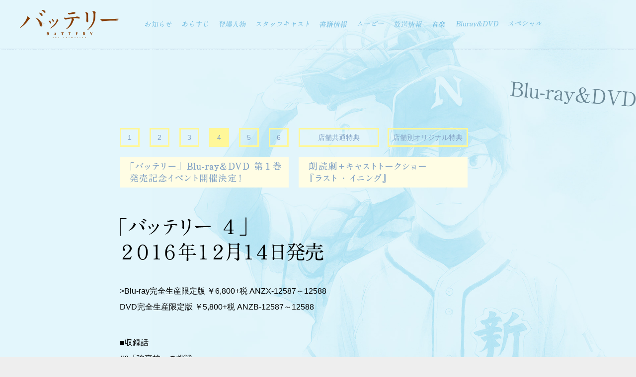

--- FILE ---
content_type: text/html
request_url: https://battery-anime.com/product/4/
body_size: 16101
content:

<!DOCTYPE html>
<html dir="ltr" lang="ja">
<head>

<meta http-equiv="Last-Modified" content="Wed, 12 Jul 2017 00:32:20 GMT">
	<meta http-equiv="content-script-type" content="text/javascript">
	<meta charset="utf-8">
	<title>バッテリー 4 | Blu-ray&DVD | TVアニメ「バッテリー」公式サイト</title>
	<meta property="og:locale" content="ja_JP">
	<meta property="og:title" content="バッテリー 4 | Blu-ray&DVD | TVアニメ「バッテリー」公式サイト">
	<meta property="og:description" content="TVアニメ「バッテリー」公式サイト。累計発行部数1000万部のベストセラーを記録する青春野球小説『バッテリー』（あさのあつこ／角川文庫)。刊行から20年の節目に、本作のTVアニメ化が決定！フジテレビ“ノイタミナ”ほかにて7月より放送開始">
	<meta property="og:url" content="http://battery-anime.com/product/4">
	<meta property="og:image" content="http://www.battery-anime.com/og-image.png">
	<meta name="keywords" content="あさのあつこ,バッテリー,志村貴子,望月智充,海がきこえる,放浪息子,ハイキュー,Free,弱虫ペダル,内山昂輝,畠中佑,三浦しをん,野球,アシックス,千住明,高校教師">
	<meta name="description" content="TVアニメ「バッテリー」公式サイト。累計発行部数1000万部のベストセラーを記録する青春野球小説『バッテリー』（あさのあつこ／角川文庫)。刊行から20年の節目に、本作のTVアニメ化が決定！フジテレビ“ノイタミナ”ほかにて7月より放送開始">
	<meta property="og:site_name" content="TVアニメ「バッテリー」公式サイト">
	<meta property="og:type" content="article">
	<meta name="robots" content="index,follow">
	<link rel="shortcut icon" href="/favicon.ico">
		<meta http-equiv="X-UA-Compatible" content="IE=edge,chrome=1">
	<link rel="stylesheet" href="/assets/css/style-pc.css" media="screen,print">
	<meta name="viewport" content="width=1024,maximum-scale=1, user-scalable=0">
		<script src="//ajax.googleapis.com/ajax/libs/jquery/1.10.2/jquery.min.js"></script>
	<script>!window.jQuery && document.write('<script src="/assets/js/jquery-1.10.2.min" charset="utf-8"><\/script>')</script>
	<script src="/assets/js/vender.js"></script>


		<script type="text/javascript">
			window._wpemojiSettings = {"baseUrl":"https:\/\/s.w.org\/images\/core\/emoji\/72x72\/","ext":".png","source":{"concatemoji":"http:\/\/battery-anime.com\/static\/wp\/wp-includes\/js\/wp-emoji-release.min.js?ver=4.4.10"}};
			!function(a,b,c){function d(a){var c,d,e,f=b.createElement("canvas"),g=f.getContext&&f.getContext("2d"),h=String.fromCharCode;return g&&g.fillText?(g.textBaseline="top",g.font="600 32px Arial","flag"===a?(g.fillText(h(55356,56806,55356,56826),0,0),f.toDataURL().length>3e3):"diversity"===a?(g.fillText(h(55356,57221),0,0),c=g.getImageData(16,16,1,1).data,g.fillText(h(55356,57221,55356,57343),0,0),c=g.getImageData(16,16,1,1).data,e=c[0]+","+c[1]+","+c[2]+","+c[3],d!==e):("simple"===a?g.fillText(h(55357,56835),0,0):g.fillText(h(55356,57135),0,0),0!==g.getImageData(16,16,1,1).data[0])):!1}function e(a){var c=b.createElement("script");c.src=a,c.type="text/javascript",b.getElementsByTagName("head")[0].appendChild(c)}var f,g;c.supports={simple:d("simple"),flag:d("flag"),unicode8:d("unicode8"),diversity:d("diversity")},c.DOMReady=!1,c.readyCallback=function(){c.DOMReady=!0},c.supports.simple&&c.supports.flag&&c.supports.unicode8&&c.supports.diversity||(g=function(){c.readyCallback()},b.addEventListener?(b.addEventListener("DOMContentLoaded",g,!1),a.addEventListener("load",g,!1)):(a.attachEvent("onload",g),b.attachEvent("onreadystatechange",function(){"complete"===b.readyState&&c.readyCallback()})),f=c.source||{},f.concatemoji?e(f.concatemoji):f.wpemoji&&f.twemoji&&(e(f.twemoji),e(f.wpemoji)))}(window,document,window._wpemojiSettings);
		</script>
		<style type="text/css">
img.wp-smiley,
img.emoji {
	display: inline !important;
	border: none !important;
	box-shadow: none !important;
	height: 1em !important;
	width: 1em !important;
	margin: 0 .07em !important;
	vertical-align: -0.1em !important;
	background: none !important;
	padding: 0 !important;
}
</style>
<link rel='stylesheet' id='scap.flashblock-css'  href="/wp/wp-content/plugins/compact-wp-audio-player/css/flashblock.css?ver=4.4.10" type='text/css' media='all' />
<link rel='stylesheet' id='scap.player-css'  href="/wp/wp-content/plugins/compact-wp-audio-player/css/player.css?ver=4.4.10" type='text/css' media='all' />
<script type='text/javascript' src="/wp/wp-content/plugins/compact-wp-audio-player/js/soundmanager2-nodebug-jsmin.js?ver=4.4.10"></script>
<link rel='https://api.w.org/' href="/wp-json/" />
<link rel='prev' title='バッテリー 5' href="/product/5" />
<link rel='next' title='バッテリー 3' href="/product/3" />
<link rel="canonical" href="http://battery-anime.com/product/4" />
<link rel="alternate" type="application/json+oembed" href="/wp-json/oembed/1.0/embed?url=http%3A%2F%2Fbattery-anime.com%2Fproduct%2F4" />
<link rel="alternate" type="text/xml+oembed" href="/wp-json/oembed/1.0/embed?url=http%3A%2F%2Fbattery-anime.com%2Fproduct%2F4&#038;format=xml" />
</head>
<body class="page-product header-b">

<!-- Google Tag Manager -->
<noscript><iframe src="//www.googletagmanager.com/ns.html?id=GTM-M9889B"
height="0" width="0" style="display:none;visibility:hidden"></iframe></noscript>
<script>(function(w,d,s,l,i){w[l]=w[l]||[];w[l].push({'gtm.start':
new Date().getTime(),event:'gtm.js'});var f=d.getElementsByTagName(s)[0],
j=d.createElement(s),dl=l!='dataLayer'?'&l='+l:'';j.async=true;j.src=
'//www.googletagmanager.com/gtm.js?id='+i+dl;f.parentNode.insertBefore(j,f);
})(window,document,'script','dataLayer','GTM-M9889B');</script>
<!-- End Google Tag Manager -->

<script>
  (function(i,s,o,g,r,a,m){i['GoogleAnalyticsObject']=r;i[r]=i[r]||function(){
  (i[r].q=i[r].q||[]).push(arguments)},i[r].l=1*new Date();a=s.createElement(o),
  m=s.getElementsByTagName(o)[0];a.async=1;a.src=g;m.parentNode.insertBefore(a,m)
  })(window,document,'script','//www.google-analytics.com/analytics.js','ga');

  ga('create', 'UA-75253926-1', 'auto');
  ga('send', 'pageview');

</script>

<header class="header">
	<div class="header-inner">
		<h2><a href="/"><img src="/assets/images/pc/nav-logo2.png" alt="バッテリー BATTERY the animation" width="201" height="57"></a>
		</h2>
		<nav>
			<ul>
				<li class="header-news"><a href="/news/"><span>お知らせ</span></a></li>
				<li class="header-introduction"><a href="/story_new/"><span>あらすじ</span></a></li>
				<li class="header-character"><a href="/character/"><span>登場人物</span></a></li>
				<li class="header-staffcast"><a href="/staffcast/"><span>スタッフキャスト</span></a></li>
				<li class="header-books"><a href="/books/"><span>書籍情報</span></a></li>
				<li class="header-movie"><a href="/movie/"><span>ムービー</span></a></li>
				<li class="header-onair"><a href="/onair/"><span>放送情報</span></a></li>
				<li class="header-music"><a href="/music/"><span>音楽</span></a></li>
				<li class="header-product"><a href="/product/"><span>Blu-ray&amp;DVD</span></a></li>
				<!-- <li class="header-goods"><a href="/goods/"><span>商品情報</span></a></li> -->
				<li class="header-special"><a href="/special/"><span>スペシャル</span></a></li>
			</ul>
		</nav>
	</div>
</header>

<div id="wrapper">

	<div class="main product-main">
		<div class="box-content">
			<div class="box-ttl">
				<h1><img src="/assets/images/pc/product/ttl.png" alt="Blu-ray&amp;DVD" width="254" height="51"></h1>
			</div>
			<div class="wrap-product box">

				<nav>
					<ul class="list-product">
						<li class="list-product1"><a href="/product/1"><span>1</span></a></li>
						<li class="list-product2"><a href="/product/2"><span>2</span></a></li>
						<li class="list-product3"><a href="/product/3"><span>3</span></a></li>
						<li class="list-product4 current"><a href="/product/4"><span>4</span></a></li>
						<li class="list-product5"><a href="/product/5"><span>5</span></a></li>
						<li class="list-product6"><a href="/product/6"><span>6</span></a></li>
						<li class="long list-product7"><a href="/product/7"><span>店舗共通特典</span></a></li>
						<li class="long list-product8"><a href="/product/8"><span>店舗別オリジナル特典</span></a></li>
					</ul>
					<ul class="bnr-product u-op">
						<li><a href="/special/365"><img src="/assets/images/pc/product/txt-event.png" alt="「バッテリー」Blu-ray＆DVD 第1巻 発売記念イベント開催決定！" width="305" height="42"></a></li>
						<li><a href="/special/363"><img src="/assets/images/pc/product/txt-cast_talkshow.png" alt="朗読劇＋キャストトークショー『ラスト・イニング』" width="236" height="42"></a></li>
					</ul>
				</nav>


				<div id="box-products">
					<section id="box-product4" class="box-product">
					<h2><img src="/assets/images/pc/product/txt-4.png" alt="バッテリー 4"></h2>

											<div class="box-product-inner">
							<div class="box-product-left">
								<p>>Blu-ray完全生産限定版 ￥6,800+税  ANZX-12587～12588<br />DVD完全生産限定版 ￥5,800+税 ANZB-12587～12588</p>
<p>■収録話<br />#6「強豪校への挑戦」<br />#7「対決の時」</p>
<p>■完全生産限定版特典<br />★キャラクター原案：志村貴子描き下ろしコミック「池のほとり」同梱<br />★キャラフェイスマスコット 永倉豪ver.同梱<br />
<img src="/wp/wp-content/uploads/2016/07/sp4.png" alt="sp4" width="80%" class="alignleft size-full wp-image-354" srcset="/wp/wp-content/uploads/2016/07/sp4-300x146.png 300w, /wp/wp-content/uploads/2016/07/sp4.png 400w" sizes="(max-width: 400px) 100vw, 400px" /><br />
★キャラクターデザイン：草間英興描き下ろしジャケット<br /><span class="note">※特典内容、仕様は予告なく変更となる場合がございます。予めご了承ください。</span></p>
<p>発売：フジテレビジョン、アニプレックス<br />販売：ソニー・ミュージックマーケティング</p>
																	<div class="bnr-buy"><a href="https://www.aniplexplus.com/itemspjGywmG" target="_blank">購入する (ANIPLEX+)</a></div>
																							</div>
														</div>


					</section>
				</div>
											</div>
		</div>
	</div>

	<footer class="footer">

	<div class="footer-inner clearfix">

				<nav class="clearfix">
					<ul class="nav-footer">
						<li><a href="/">トップ</a></li>
						<li><a href="/news/">お知らせ</a></li>
						<li><a href="/story_new/">あらすじ</a></li>
						<li><a href="/character/">登場人物</a></li>
						<li><a href="/staffcast/">スタッフキャスト</a></li>
						<li><a href="/books/">書籍情報</a></li>
						<li><a href="/movie/">ムービー</a></li>
						<li><a href="/onair/">放送情報</a></li>
						<li><a href="/music/">音楽</a></li>
						<li><a href="/product/">Blu-ray&amp;DVD</a></li>
						<!-- <li><a href="/goods/">商品情報</a></li>						 -->
						<li><a href="/special/">スペシャル</a></li>
					</ul>
					<ul class="share-footer">
						<li class="share-t"><a href="http://twitter.com/share?url=http://www.battery-anime.com/&text=TVアニメ「バッテリー」公式サイト。累計発行部数1000万部の青春文学小説が待望のアニメ化&hashtags=バッテリーアニメ" onclick="window.open(this.href, 'window', 'width=550, height=220,personalbar=0,toolbar=0,scrollbars=1,resizable=1'); return false;"><i>Twitter</i></a></li>
						<li class="share-g"><a href="https://plus.google.com/share?url=http://www.battery-anime.com/" onclick="window.open(this.href, 'Gwindow', 'width=650, height=450, menubar=no, toolbar=no, scrollbars=yes'); return false;"><i>Google+</i></a></li>
						<li class="share-f"><a href="http://www.facebook.com/sharer.php?u=http://www.battery-anime.com/&t=TVアニメ「バッテリー」公式サイト。累計発行部数1000万部の青春文学小説が待望のアニメ化" onclick="window.open(this.href, 'window', 'width=550, height=450,personalbar=0,toolbar=0,scrollbars=1,resizable=1'); return false;"><i>Facebook</i></a></li>
					</ul>
				</nav>

				<div class="footer-logo"><a href="/"><img src="/assets/images/pc/footer-logo.png" alt="バッテリー BATTERY the animation" width="255" height="53"></a></div>
				<div class="copyright">&copy;2016あさのあつこ・角川文庫刊／アニメ「バッテリー」製作委員会</div>
				<div class="cookie">当ウェブサイトでは、サイト運営・管理の為にクッキーを使用しています。詳細は、<a href="https://www.fujitv.co.jp/userguide/protection.html" target="_blank">プライバシーポリシー</a>をご確認ください。</div>

	</div>
</footer>


</div>
<!-- <script src="/assets/js/top-pc.js"></script> -->
<script src="/assets/js/script-pc.js"></script>

<!-- WP Audio player plugin v1.9.4 - https://www.tipsandtricks-hq.com/wordpress-audio-music-player-plugin-4556/ -->
    <script type="text/javascript">
        soundManager.useFlashBlock = true; // optional - if used, required flashblock.css
        soundManager.url = 'http://battery-anime.com/wp-content/plugins/compact-wp-audio-player/swf/soundmanager2.swf';
        function play_mp3(flg, ids, mp3url, volume, loops)
        {
            //Check the file URL parameter value
            var pieces = mp3url.split("|");
            if (pieces.length > 1) {//We have got an .ogg file too
                mp3file = pieces[0];
                oggfile = pieces[1];
                //set the file URL to be an array with the mp3 and ogg file
                mp3url = new Array(mp3file, oggfile);
            }

            soundManager.createSound({
                id: 'btnplay_' + ids,
                volume: volume,
                url: mp3url
            });

            if (flg == 'play') {
    stop_all_tracks();                soundManager.play('btnplay_' + ids, {
                    onfinish: function() {
                        if (loops == 'true') {
                            loopSound('btnplay_' + ids);
                        }
                        else {
                            document.getElementById('btnplay_' + ids).style.display = 'inline';
                            document.getElementById('btnstop_' + ids).style.display = 'none';
                        }
                    }
                });
            }
            else if (flg == 'stop') {
    //soundManager.stop('btnplay_'+ids);
                soundManager.pause('btnplay_' + ids);
            }
        }
        function show_hide(flag, ids)
        {
            if (flag == 'play') {
                document.getElementById('btnplay_' + ids).style.display = 'none';
                document.getElementById('btnstop_' + ids).style.display = 'inline';
            }
            else if (flag == 'stop') {
                document.getElementById('btnplay_' + ids).style.display = 'inline';
                document.getElementById('btnstop_' + ids).style.display = 'none';
            }
        }
        function loopSound(soundID)
        {
            window.setTimeout(function() {
                soundManager.play(soundID, {onfinish: function() {
                        loopSound(soundID);
                    }});
            }, 1);
        }
        function stop_all_tracks()
        {
            soundManager.stopAll();
            var inputs = document.getElementsByTagName("input");
            for (var i = 0; i < inputs.length; i++) {
                if (inputs[i].id.indexOf("btnplay_") == 0) {
                    inputs[i].style.display = 'inline';//Toggle the play button
                }
                if (inputs[i].id.indexOf("btnstop_") == 0) {
                    inputs[i].style.display = 'none';//Hide the stop button
                }
            }
        }
    </script>
    <script type='text/javascript' src="/wp/wp-includes/js/wp-embed.min.js?ver=4.4.10"></script>

</body>
</html>


--- FILE ---
content_type: text/css
request_url: https://battery-anime.com/assets/css/style-pc.css
body_size: 78494
content:
@charset "UTF-8";

.sprite-basic {
  display: block;
  overflow: hidden;
  text-indent: -9999px;
}

.sprite-basic-a,
.header nav li span,
.nav-side-left ul li span {
  display: block;
  width: 100%;
  height: 100%;
  overflow: hidden;
  text-indent: -9999px;
}

html,
body,
div,
span,
object,
iframe,
h1,
h2,
h3,
h4,
h5,
h6,
p,
blockquote,
pre,
abbr,
address,
cite,
code,
del,
dfn,
em,
img,
ins,
kbd,
q,
samp,
small,
strong,
sub,
sup,
var,
b,
i,
dl,
dt,
dd,
ol,
ul,
li,
fieldset,
form,
label,
legend,
table,
caption,
tbody,
tfoot,
thead,
tr,
th,
td,
article,
aside,
dialog,
figure,
footer,
header,
hgroup,
menu,
nav,
section,
menu,
time,
mark,
audio,
video {
  margin: 0;
  padding: 0;
  border: 0;
  outline: 0;
  font-size: 100%;
  vertical-align: baseline;
  background-color: transparent;
}

body {
  line-height: 1;
}

article,
aside,
dialog,
figure,
footer,
header,
hgroup,
nav,
section {
  display: block;
}

ul {
  list-style: none;
}

blockquote,
q {
  quotes: none;
}

blockquote:before,
blockquote:after,
q:before,
q:after {
  content: '';
  content: none;
}

a {
  margin: 0;
  padding: 0;
  border: 0;
  font-size: 100%;
  vertical-align: baseline;
  background: transparent;
}

ins {
  background-color: #ff9;
  color: #000;
  text-decoration: none;
}

mark {
  background-color: #ff9;
  color: #000;
  font-style: italic;
  font-weight: bold;
}

del {
  text-decoration: line-through;
}

abbr[title],
dfn[title] {
  border-bottom: 1px dotted #000;
  cursor: help;
}

table {
  border-collapse: collapse;
  border-spacing: 0;
}

hr {
  display: block;
  height: 1px;
  border: 0;
  border-top: 1px solid #cccccc;
  margin: 1em 0;
  padding: 0;
}

input,
select {
  vertical-align: middle;
}

img {
  vertical-align: bottom;
}

html {
  font-size: 62.5%;
  /*10px*/
  height: 100%;
}

body {
  font-family: 游ゴシック体, 'Yu Gothic', YuGothic, 'ヒラギノ角ゴシック Pro', 'Hiragino Kaku Gothic Pro', メイリオ, Meiryo, Osaka, 'ＭＳ Ｐゴシック', 'MS PGothic', sans-serif;
  color: #83a2c5;
  background: #eeeeee;
  width: 100%;
  height: 100%;
  -webkit-font-smoothing: antialiased;
  -moz-osx-font-smoothing: grayscale;
}

a {
  text-decoration: none;
  color: #83a2c5;
}

a:visited {
  color: #83a2c5;
}

a:hover {
  color: #83a2c5;
  text-decoration: underline;
}

::-moz-selection {
  background: #e9e9e9;
}

::selection {
  background: #e9e9e9;
}

::-moz-selection {
  background: #e9e9e9;
}

.u-tar {
  text-align: right;
}

.u-tac {
  text-align: center;
}

.u-fll {
  float: left;
}

.u-flr {
  float: right;
}

.clearfix:after,
.wrap-product dd ul.pic-list:after {
  height: 0;
  visibility: hidden;
  content: ".";
  display: block;
  clear: both;
  font-size: 0;
  line-height: 0;
  overflow: hidden;
}

.clearfix,
.wrap-product dd ul.pic-list {
  _height: 1px;
  min-height: 1px;
  /*・･*/
  /*/
  height: auto;
  overflow: hidden;
  /**/
}

.u-show_pc {
  display: block;
}

@media only screen and (max-width: 979px) {
  .u-show_pc {
    display: none;
  }
}

@media only screen and (max-width: 680px) {
  .u-show_pc {
    display: none;
  }
}

.u-show_pctb {
  display: block;
}

@media only screen and (max-width: 979px) {
  .u-show_pctb {
    display: block;
  }
}

@media only screen and (max-width: 680px) {
  .u-show_pctb {
    display: none;
  }
}

.u-show_tbsp {
  display: none;
}

@media only screen and (max-width: 979px) {
  .u-show_tbsp {
    display: block;
  }
}

@media only screen and (max-width: 680px) {
  .u-show_tbsp {
    display: block;
  }
}

.u-show_tb {
  display: none;
}

@media only screen and (max-width: 979px) {
  .u-show_tb {
    display: block;
  }
}

@media only screen and (max-width: 680px) {
  .u-show_tb {
    display: none;
  }
}

.u-show_sp {
  display: none;
}

@media only screen and (max-width: 979px) {
  .u-show_sp {
    display: none;
  }
}

@media only screen and (max-width: 680px) {
  .u-show_sp {
    display: block;
  }
}

@media only screen and (min-width: 980px) {
  .u-op2 {
    -webkit-transition-property: opacity;
    transition-property: opacity;
    -webkit-transition-duration: 0.5s;
    transition-duration: 0.5s;
    -webkit-transition-delay: 0s;
    transition-delay: 0s;
    -webkit-transition-timing-function: cubic-bezier(0.215, 0.61, 0.355, 1);
    transition-timing-function: cubic-bezier(0.215, 0.61, 0.355, 1);
  }

  .u-op2:hover {
    opacity: 0.5;
  }

  .u-op a {
    display: block;
    background-color: #fff;
  }

  .u-op a img {
    -webkit-transition-property: opacity;
    transition-property: opacity;
    -webkit-transition-duration: 0.5s;
    transition-duration: 0.5s;
    -webkit-transition-delay: 0s;
    transition-delay: 0s;
    -webkit-transition-timing-function: cubic-bezier(0.215, 0.61, 0.355, 1);
    transition-timing-function: cubic-bezier(0.215, 0.61, 0.355, 1);
  }

  .u-op a:hover img {
    opacity: 0.6;
  }
}

.u-spacer-bottom-5 {
  margin-bottom: 5px;
}

.u-spacer-top-5 {
  margin-top: 5px;
}

.u-spacer-bottom-10 {
  margin-bottom: 10px;
}

.u-spacer-top-10 {
  margin-top: 10px;
}

.u-spacer-bottom-15 {
  margin-bottom: 15px;
}

.u-spacer-top-15 {
  margin-top: 15px;
}

.u-spacer-bottom-20 {
  margin-bottom: 20px;
}

.u-spacer-top-20 {
  margin-top: 20px;
}

.u-spacer-bottom-30 {
  margin-bottom: 30px;
}

.u-spacer-top-30 {
  margin-top: 30px;
}

.u-spacer-bottom-35 {
  margin-bottom: 35px;
}

.u-spacer-top-35 {
  margin-top: 35px;
}

.u-spacer-bottom-40 {
  margin-bottom: 40px;
}

.u-spacer-top-40 {
  margin-top: 40px;
}

.u-spacer-bottom-50 {
  margin-bottom: 50px;
}

.u-spacer-top-50 {
  margin-top: 50px;
}

.u-spacer-bottom-60 {
  margin-bottom: 60px;
}

.u-spacer-top-60 {
  margin-top: 60px;
}

.u-spacer-bottom-70 {
  margin-bottom: 70px;
}

.u-spacer-top-70 {
  margin-top: 70px;
}

.u-spacer-bottom-80 {
  margin-bottom: 80px;
}

.u-spacer-top-80 {
  margin-top: 80px;
}

.u-spacer-bottom-90 {
  margin-bottom: 90px;
}

.u-spacer-top-90 {
  margin-top: 90px;
}

.u-spacer-bottom-100 {
  margin-bottom: 100px;
}

.u-spacer-top-100 {
  margin-top: 100px;
}

.u-spacer-bottom-145 {
  margin-bottom: 145px;
}

.u-spacer-top-145 {
  margin-top: 145px;
}

@-webkit-keyframes spin {
  0% {
    -webkit-transform: rotate(0deg);
    transform: rotate(0deg);
  }

  100% {
    -webkit-transform: rotate(360deg);
    transform: rotate(360deg);
  }
}

@keyframes spin {
  0% {
    -webkit-transform: rotate(0deg);
    transform: rotate(0deg);
  }

  100% {
    -webkit-transform: rotate(360deg);
    transform: rotate(360deg);
  }
}

@-webkit-keyframes flash {
  0% {
    opacity: 0;
  }

  10% {
    opacity: 0;
  }

  25% {
    opacity: 0.5;
  }

  100% {
    opacity: 0;
  }
}

@keyframes flash {
  0% {
    opacity: 0;
  }

  10% {
    opacity: 0;
  }

  25% {
    opacity: 0.5;
  }

  100% {
    opacity: 0;
  }
}

@-webkit-keyframes flash2 {
  0% {
    opacity: 0;
  }

  50% {
    opacity: 0.4;
  }

  100% {
    opacity: 0;
  }
}

@keyframes flash2 {
  0% {
    opacity: 0;
  }

  50% {
    opacity: 0.4;
  }

  100% {
    opacity: 0;
  }
}

.fadeInOut-type1 {
  opacity: 0;
  -webkit-transform: translate3d(0, 0, 0);
  transform: translate3d(0, 0, 0);
  -webkit-transition-property: -webkit-transform, opacity;
  transition-property: transform, opacity;
  -webkit-transition-duration: 1s;
  transition-duration: 1s;
  -webkit-transition-delay: 0s;
  transition-delay: 0s;
  -webkit-transition-timing-function: cubic-bezier(0.645, 0.045, 0.355, 1);
  transition-timing-function: cubic-bezier(0.645, 0.045, 0.355, 1);
}

.fadeInOut-type1.show {
  opacity: 1;
  -webkit-transform: translate3d(0, 0, 0);
  transform: translate3d(0, 0, 0);
}

.fadeInOut-type2 {
  opacity: 0;
  -webkit-transform: translate3d(0, 20px, 0);
  transform: translate3d(0, 20px, 0);
  -webkit-transition-property: -webkit-transform, opacity;
  transition-property: transform, opacity;
  -webkit-transition-duration: 1s;
  transition-duration: 1s;
  -webkit-transition-delay: 0s;
  transition-delay: 0s;
  -webkit-transition-timing-function: cubic-bezier(0.645, 0.045, 0.355, 1);
  transition-timing-function: cubic-bezier(0.645, 0.045, 0.355, 1);
}

.fadeInOut-type2.show {
  opacity: 1;
  margin-top: 1;
  -webkit-transform: translate3d(0, 0, 0);
  transform: translate3d(0, 0, 0);
}

.fadeoutNext {
  -webkit-transform: translate3d(0, 100px, 0) !important;
  transform: translate3d(0, 100px, 0) !important;
  opacity: 0 !important;
}

.flash {
  -webkit-animation: flash .2s linear 2;
  animation: flash .2s linear 2;
}

#wrapper {
  position: relative;
  height: 100%;
  width: 100%;
  opacity: 0;
  -webkit-transform: translate3d(0, -20px, 0);
  transform: translate3d(0, -20px, 0);
}

#wrapper.nav-open {
  overflow-x: hidden;
}

#wrapper.show {
  -webkit-transition-property: -webkit-transform opacity;
  transition-property: transform opacity;
  -webkit-transition-duration: 1s;
  transition-duration: 1s;
  -webkit-transition-delay: 0s;
  transition-delay: 0s;
  -webkit-transition-timing-function: cubic-bezier(0.645, 0.045, 0.355, 1);
  transition-timing-function: cubic-bezier(0.645, 0.045, 0.355, 1);
  -webkit-transform: translate3d(0, 0, 0);
  transform: translate3d(0, 0, 0);
  opacity: 1;
}

.page-home #wrapper {
  -webkit-transform: translate3d(0, 0, 0);
  transform: translate3d(0, 0, 0);
  opacity: 1;
}

.main {
  min-width: 1200px;
  padding-top: 1px;
  padding-bottom: 1px;
  position: relative;
  -webkit-transition-property: -webkit-transform;
  transition-property: transform;
  -webkit-transition-duration: 0.75s;
  transition-duration: 0.75s;
  -webkit-transition-delay: 0s;
  transition-delay: 0s;
  -webkit-transition-timing-function: cubic-bezier(0.645, 0.045, 0.355, 1);
  transition-timing-function: cubic-bezier(0.645, 0.045, 0.355, 1);
  -webkit-transform: translate3d(0, 0, 0);
  transform: translate3d(0, 0, 0);
}

.main.nav-open {
  -webkit-transform: translate3d(140px, 0, 0);
  transform: translate3d(140px, 0, 0);
}

.main.news-main {
  background-color: #fff;
  background-image: url(../images/pc/bg-ground.jpg);
  background-size: cover;
  background-repeat: no-repeat;
  background-position: center top;
  background-attachment: fixed;
  min-height: 900px;
}

.main.music-main {
  background-color: #fff;
  background-image: url(../images/pc/bg-sky.jpg);
  background-size: cover;
  background-repeat: no-repeat;
  background-position: center center;
  background-attachment: fixed;
}

.main.staff-main,
.main.books-main {
  background-color: #fff;
  background-image: url(../images/pc/bg-sky2.jpg);
  background-size: cover;
  background-repeat: no-repeat;
  background-position: center bottom;
  background-attachment: fixed;
}

.main.onair-main {
  background-color: #fff;
  background-image: url(../images/pc/bg-residential.jpg);
  background-size: cover;
  background-repeat: no-repeat;
  background-position: center bottom;
  background-attachment: fixed;
}

.main.product-main {
  background-color: #e3f6fb;
  background-image: url(../images/pc/product/bg.jpg);
  background-size: cover;
  background-repeat: no-repeat;
  background-position: center top;
  background-attachment: fixed;
}

.main.cast-main {
  background-color: #fff;
  background-image: url(../images/pc/cast/bg.jpg);
  background-repeat: no-repeat;
  background-position: center top;
}

.main.cast2-main {
  background-color: #fff;
  background-image: url(../images/pc/bg-ground.jpg);
  background-size: cover;
  background-repeat: no-repeat;
  background-position: center top;
  background-attachment: fixed;
}

.main.introduction-main {
  background-color: #fff;
  background-image: url(../images/pc/bg-dragonfly.jpg);
  background-size: cover;
  background-repeat: no-repeat;
  background-position: center top;
  background-attachment: fixed;
}

.main.story-main {
  background-color: #e6f3f7;
  background-image: url(../images/pc/bg-ball.png);
  background-repeat: no-repeat;
  background-position: right top;
  background-attachment: fixed;
}

.main .box-ttl {
  position: absolute;
  text-align: right;
  right: 0;
  top: 0;
}

.main .box-ttl.type2 {
  top: 101px;
}

.box-content {
  margin-top: 163px;
  max-width: 1300px;
  min-width: 1200px;
  margin-left: auto;
  margin-right: auto;
  position: relative;
}

.box-content.type2 {
  margin-top: 320px;
}

.box-content-inner {
  width: 650px;
  margin-left: auto;
  margin-right: auto;
}

.box-content-inner2 {
  width: 620px;
  margin-left: auto;
  margin-right: auto;
}

@media only screen and (min-width: 1800px) {
  .staff-main {
    background-size: 100%;
  }

  .introduction-main {
    background-size: 100%;
  }
}

.common-catch {
  position: absolute;
  left: -60px;
  top: 25px;
}

.comment {
  display: inline-block;
  margin-left: 10px;
  background-image: url(/assets/images/sprite-common-pc.png);
  width: 16px;
  height: 14px;
  background-position: -360px -134px;
  cursor: pointer;
  -webkit-transition-property: -webkit-transform;
  transition-property: transform;
  -webkit-transition-duration: 0.5s;
  transition-duration: 0.5s;
  -webkit-transition-delay: 0s;
  transition-delay: 0s;
  -webkit-transition-timing-function: cubic-bezier(0.645, 0.045, 0.355, 1);
  transition-timing-function: cubic-bezier(0.645, 0.045, 0.355, 1);
}

.comment:hover {
  -webkit-transform: translate3d(0, 4px, 0);
  transform: translate3d(0, 4px, 0);
}

.comment.y {
  background-position: -376px -82px;
}

.comment.pos2 {
  right: 0px;
}

.comment.big {
  background-image: url(/assets/images/sprite-cast-pc.png);
  width: 31px;
  height: 30px;
  background-position: -2464px -2163px;
  position: static;
  display: inline-block;
  margin-left: 10px;
}

.comment.big:hover {
  -webkit-transform: translate3d(0, -4px, 0);
  transform: translate3d(0, -4px, 0);
}

.comment.big2 {
  background-image: url(/assets/images/sprite-cast-pc.png);
  width: 31px;
  height: 30px;
  background-position: -2464px -2163px;
  position: absolute;
  left: 50px;
  bottom: 14px;
}

.comment.big2:hover {
  -webkit-transform: translate3d(0, -4px, 0);
  transform: translate3d(0, -4px, 0);
}

.comment.shine {
  background-image: url(/assets/images/sprite-common-pc.png);
  width: 57px;
  height: 56px;
  background-position: -334px 0px;
}

.comment.shine:hover {
  -webkit-transform: translate3d(0, -4px, 0);
  transform: translate3d(0, -4px, 0);
}

.wrap-news {
  padding-bottom: 1px;
  border-radius: 2px;
}

.wrap-news .entry {
  background-color: rgba(253, 253, 249, 0.8);
  border: 1px solid #d6ddd0;
  padding: 40px;
  margin-bottom: 30px;
}

.wrap-news .entry.entry-special {
  border: 6px solid #6b8795;
}

.wrap-news .entry .date {
  font-size: 14px;
  font-size: 1.4rem;
  color: #4c5362;
  margin-bottom: 15px;
}

.wrap-news .entry .date.date-special .cat {
  margin-left: 0;
}

.wrap-news .entry .date .cat {
  display: inline-block;
  margin-left: 25px;
  font-size: 11px;
  font-size: 1.1rem;
  line-height: 1.27273;
  border: 1px solid #88b7c9;
  font-weight: bold;
  color: #88b7c9;
  padding: 2px 3px;
}

.wrap-news .entry .date .cat.date-special {
  margin-left: 0;
}

.wrap-news .entry .title {
  font-size: 18px;
  font-size: 1.8rem;
  line-height: 1.33333;
  color: #104f67;
  padding-bottom: 20px;
  margin-bottom: 30px;
  border-bottom: 1px solid #104f67;
}

.wrap-news .entry .title a {
  color: #104f67;
}

.wrap-news .entry .title.title-special {
  text-align: center;
  font-size: 24px;
  font-size: 2.4rem;
  line-height: 1.25;
}

.wrap-news .entry .entry-share {
  text-align: right;
  font-size: 0;
  margin-bottom: 38px;
}

.wrap-news .entry .entry-share li {
  margin-left: 30px;
  display: inline-block;
}

.wrap-news .entry .entry-share li.ico-twitter-s {
  position: relative;
}

.wrap-news .entry .entry-share li.ico-twitter-s:before {
  content: '';
  position: absolute;
  right: -18px;
  top: 0;
  background-image: url(/assets/images/sprite-common-pc.png);
  background-position: -380px -114px;
  width: 11px;
  height: 15px;
}

.wrap-news .entry .entry-share li.ico-twitter-s a {
  display: block;
  background-image: url(/assets/images/sprite-common-pc.png);
  background-position: -334px -114px;
  width: 21px;
  height: 18px;
}

.wrap-news .entry .entry-share li.ico-facebook-s a {
  display: block;
  background-image: url(/assets/images/sprite-common-pc.png);
  background-position: -334px -134px;
  width: 11px;
  height: 21px;
}

.wrap-news .entry .box-entry p {
  font-size: 14px;
  font-size: 1.4rem;
  line-height: 1.42857;
  color: #4c5362;
  margin-bottom: 30px;
}

.wrap-news .entry .box-entry p:last-child {
  margin-bottom: 0;
}

.wrap-news .entry .box-entry p a {
  padding: 2px;
  line-height: 16px;
  display: inline-block;
  background-color: #fff799;
}

.wrap-news .entry .box-entry img {
  max-width: 100%;
  height: auto;
  display: block;
  margin-bottom: 30px;
}

.wrap-news .entry-list {
  cursor: pointer;
  -webkit-transition-property: background-color;
  transition-property: background-color;
  -webkit-transition-duration: 0.5s;
  transition-duration: 0.5s;
  -webkit-transition-delay: 0s;
  transition-delay: 0s;
  -webkit-transition-timing-function: cubic-bezier(0.645, 0.045, 0.355, 1);
  transition-timing-function: cubic-bezier(0.645, 0.045, 0.355, 1);
}

.wrap-news .entry-list:hover {
  background-color: rgba(255, 247, 153, 0.6);
}

.wrap-news .entry-list:hover a {
  text-decoration: none;
}

.wrap-news .box-page-numbers {
  text-align: center;
}

.wrap-news ul.page-numbers {
  display: inline-block;
  background-color: #fff799;
  margin-bottom: 30px;
}

.wrap-news ul.page-numbers li {
  display: inline-block;
  font-size: 14px;
  font-size: 1.4rem;
}

.wrap-news ul.page-numbers li a {
  padding: 4px 3px;
  display: block;
}

.wrap-news ul.page-numbers li span.current {
  padding: 4px 3px;
  color: #cccccc;
}

.wrap-news .box-cat {
  border: 1px solid #6a8795;
  margin-bottom: 60px;
}

.wrap-news .box-cat ul {
  text-align: center;
  padding-top: 15px;
  padding-bottom: 10px;
}

.wrap-news .box-cat ul li {
  display: inline-block;
  margin: 0 13px;
  font-weight: bold;
  font-size: 14px;
  font-size: 1.4rem;
}

.wrap-news .box-cat ul li a {
  color: #6a8795;
}

.wrap-news .box-cat ul li.current-cat a {
  color: #cccccc;
}

.wrap-news .back-index {
  text-align: center;
  margin-bottom: 60px;
}

.wrap-news .back-index a {
  display: block;
  background-color: #fff799;
  font-size: 14px;
  font-size: 1.4rem;
  padding: 10px;
}

.wrap-books {
  width: 760px;
  margin-left: auto;
  margin-right: auto;
  padding-bottom: 30px;
}

.wrap-books .box-books-title {
  margin-bottom: 58px;
}

.wrap-books .pic-books-title {
  float: left;
  margin-right: 24px;
}

.wrap-books .txt-books-title {
  float: left;
}

.wrap-books .txt-books-title h2 {
  padding-top: 10px;
  font-size: 30px;
  font-size: 3rem;
  line-height: 1.36667;
  color: #fff;
  font-family: "游明朝", YuMincho, "ヒラギノ明朝 ProN W3", "Hiragino Mincho ProN", "HG明朝E", "ＭＳ Ｐ明朝", "ＭＳ 明朝", serif;
  text-align: center;
  margin-bottom: 22px;
}

.wrap-books .btn-books-title {
  text-align: center;
}

.wrap-books .btn-books-title a {
  display: inline-block;
  color: #7fc6ee;
  background-color: #fff100;
  font-size: 18px;
  font-size: 1.8rem;
  padding: 10px 26px;
}

.wrap-books section.list-books h2 {
  margin-bottom: 38px;
  font-size: 25px;
  font-size: 2.5rem;
  font-family: "游明朝", YuMincho, "ヒラギノ明朝 ProN W3", "Hiragino Mincho ProN", "HG明朝E", "ＭＳ Ｐ明朝", "ＭＳ 明朝", serif;
  color: #6a8795;
  display: inline-block;
  border: 1px solid #6a8795;
  padding: 16px 18px;
}

.wrap-books section.list-books h3 {
  margin-bottom: 20px;
  font-size: 20px;
  font-size: 2rem;
  color: #fff;
  text-align: center;
}

.wrap-books section.list-books h3 span {
  display: inline-block;
  padding-bottom: 15px;
  border-bottom: 1px solid #fff;
}

.wrap-books section.list-books p {
  color: #fff;
  font-size: 14px;
  font-size: 1.4rem;
  font-weight: bold;
  text-align: center;
  margin-bottom: 20px;
}

.wrap-books section.list-books .list-books1_2 {
  margin-bottom: 35px;
  text-align: center;
}

.wrap-books section.list-books .list-books1_2 span {
  display: inline-block;
}

.wrap-books section.list-books ul {
  margin-bottom: 20px;
  display: -webkit-box;
  display: -webkit-flex;
  display: -ms-flexbox;
  display: flex;
  -webkit-flex-wrap: wrap;
  -ms-flex-wrap: wrap;
  flex-wrap: wrap;
}

.wrap-books section.list-books ul li {
  width: 114px;
  margin-right: 15px;
  margin-bottom: 20px;
}

.wrap-books section.list-books ul li img {
  width: 100%;
  height: auto;
}

.wrap-books section.list-books ul li:nth-child(6n) {
  margin-right: 0;
}

.wrap-cast section {
  min-width: 550px;
  height: 453px;
  text-align: center;
  direction: rtl;
  font-size: 0;
}

.wrap-cast section dl {
  display: inline-block;
  vertical-align: top;
  margin: 0 -2.5px;
  font-size: 0;
  line-height: 0;
}

.wrap-cast section dl dt {
  height: 115px;
}

.wrap-cast section dl dd {
  position: relative;
}

.wrap-cast2 {
  padding-top: 110px;
  position: relative;
}

.wrap-cast2 section {
  width: 880px;
  height: 850px;
  margin-left: auto;
  margin-right: auto;
  position: relative;
}

.wrap-cast2 section .charactor-thumbs {
  position: absolute;
  left: 50%;
  top: -114px;
  width: 770px;
  height: 54px;
  margin-left: -394px;
}

.wrap-cast2 section div[class*="thumbs-"] {
  background-image: url(/assets/images/sprite-cast-pc.png);
  width: 54px;
  height: 54px;
  float: right;
  margin-left: 16px;
  cursor: pointer;
  z-index: 2;
}

.wrap-cast2 section div[class*="thumbs-"]:hover {
  opacity: 0.7;
}

.wrap-cast2 section div[class*="thumbs-"].current {
  opacity: 1;
  cursor: default;
}

.wrap-cast2 section .thumbs-harada {
  background-position: -2406px -2410px;
}

.wrap-cast2 section .thumbs-harada.current {
  background-position: -2350px -2410px;
}

.wrap-cast2 section .thumbs-nagakura {
  background-position: -2742px -2410px;
}

.wrap-cast2 section .thumbs-nagakura.current {
  background-position: -2686px -2410px;
}

.wrap-cast2 section .thumbs-seiha {
  background-position: -2854px -2410px;
}

.wrap-cast2 section .thumbs-seiha.current {
  background-position: -2798px -2410px;
}

.wrap-cast2 section .thumbs-kadowaki {
  background-position: -2966px -2410px;
}

.wrap-cast2 section .thumbs-kadowaki.current {
  background-position: -2910px -2410px;
}

.wrap-cast2 section .thumbs-mizugaki {
  background-position: -3078px -2410px;
}

.wrap-cast2 section .thumbs-mizugaki.current {
  background-position: -3022px -2410px;
}

.wrap-cast2 section .thumbs-kaionji {
  background-position: -2406px -2466px;
}

.wrap-cast2 section .thumbs-kaionji.current {
  background-position: -2350px -2466px;
}

.wrap-cast2 section .thumbs-sawaguchi {
  background-position: -2518px -2466px;
}

.wrap-cast2 section .thumbs-sawaguchi.current {
  background-position: -2462px -2466px;
}

.wrap-cast2 section .thumbs-higashidani {
  background-position: -3059px -2315px;
}

.wrap-cast2 section .thumbs-higashidani.current {
  background-position: -2574px -2466px;
}

.wrap-cast2 section .thumbs-nobunishi {
  background-position: -3059px -2259px;
}

.wrap-cast2 section .thumbs-nobunishi.current {
  background-position: -3059px -2203px;
}

.wrap-cast2 section .thumbs-tomura {
  background-position: -2518px -2410px;
}

.wrap-cast2 section .thumbs-tomura.current {
  background-position: -2462px -2410px;
}

.wrap-cast2 section .thumbs-yoshisada {
  background-position: -2630px -2410px;
}

.wrap-cast2 section .thumbs-yoshisada.current {
  background-position: -2574px -2410px;
}

.wrap-cast2 section div[class*="btn-arrow-"] {
  background-image: url(/assets/images/sprite-cast-pc.png);
  height: 25px;
  position: absolute;
  top: 9px;
  cursor: pointer;
  z-index: 3;
}

.wrap-cast2 section div[class*="btn-arrow-"]:hover {
  opacity: 0.7;
}

.wrap-cast2 section .btn-arrow-left {
  width: 15px;
  background-position: -2514px -2163px;
  left: 421px;
}

.wrap-cast2 section .btn-arrow-right {
  width: 15px;
  background-position: -2497px -2163px;
  left: 587px;
}

.wrap-cast2 section div[class*="box-"] {
  position: absolute;
  left: 0;
  top: 0;
  width: 100%;
  height: 100%;
  opacity: 0;
  -webkit-transform: translate3d(0, -10px, 0);
  transform: translate3d(0, -10px, 0);
  z-index: 0;
}

.wrap-cast2 section div[class*="box-"].show {
  -webkit-transition-property: -webkit-transform opacity;
  transition-property: transform opacity;
  -webkit-transition-duration: 1s;
  transition-duration: 1s;
  -webkit-transition-delay: 0s;
  transition-delay: 0s;
  -webkit-transition-timing-function: cubic-bezier(0.645, 0.045, 0.355, 1);
  transition-timing-function: cubic-bezier(0.645, 0.045, 0.355, 1);
  -webkit-transform: translate3d(0, 0, 0);
  transform: translate3d(0, 0, 0);
  opacity: 1;
  z-index: 1;
}

.wrap-cast2 section div[class*="box-"] h2 {
  position: absolute;
  right: 0;
  top: 110px;
}

.wrap-cast2 section div[class*="box-"] h2.type2 {
  top: 30px;
}

.wrap-cast2 section div[class*="box-"] .face {
  position: absolute;
  right: 192px;
  top: 282px;
  background-image: url(/assets/images/sprite-cast-pc.png);
}

.wrap-cast2 section div[class*="box-"] dl {
  position: absolute;
  left: 0;
  top: 112px;
  width: 325px;
}

.wrap-cast2 section div[class*="box-"] dl dt {
  margin-bottom: 20px;
}

.wrap-cast2 section div[class*="box-"] dl dt ul {
  height: 185px;
  background-color: #fff799;
  position: relative;
  box-sizing: border-box;
}

.wrap-cast2 section div[class*="box-"] dl dt li {
  position: absolute;
  left: 2px;
  top: 3px;
  opacity: 0;
  -webkit-transition-property: -webkit-transform opacity;
  transition-property: transform opacity;
  -webkit-transition-duration: 1.2s;
  transition-duration: 1.2s;
  -webkit-transition-delay: 0s;
  transition-delay: 0s;
  -webkit-transition-timing-function: cubic-bezier(0.645, 0.045, 0.355, 1);
  transition-timing-function: cubic-bezier(0.645, 0.045, 0.355, 1);
}

.wrap-cast2 section div[class*="box-"] dl dt li.show {
  opacity: 1;
}

.wrap-cast2 section div[class*="box-"] dl dd {
  color: #666666;
  font-size: 16px;
  font-size: 1.6rem;
  line-height: 1.625;
}

.wrap-cast2 section div[class*="box-"] ul.charactor-list {
  position: absolute;
  left: 333px;
  top: 34px;
}

.wrap-cast2 section div[class*="box-"] ul.charactor-list.long {
  top: 10px;
}

.wrap-cast2 section div[class*="box-"] ul.charactor-list.long li {
  height: 739px;
}

.wrap-cast2 section div[class*="box-"] ul.charactor-list li {
  position: absolute;
  top: 0;
  left: 0;
  background-repeat: no-repeat;
  background-image: url(/assets/images/sprite-cast-pc.png);
  width: 350px;
  height: 719px;
  opacity: 0;
  -webkit-transition-property: -webkit-transform opacity;
  transition-property: transform opacity;
  -webkit-transition-duration: 0.8s;
  transition-duration: 0.8s;
  -webkit-transition-delay: 0s;
  transition-delay: 0s;
  -webkit-transition-timing-function: ease;
  transition-timing-function: ease;
}

.wrap-cast2 section div[class*="box-"] ul.charactor-list li.show {
  opacity: 1;
}

.wrap-cast2 section .box-harada .face {
  width: 120px;
  height: 184px;
  background-position: -2583px -2203px;
}

.wrap-cast2 section .box-harada li:nth-child(1) {
  background-position: -1760px -2203px;
}

.wrap-cast2 section .box-harada li:nth-child(2) {
  background-position: -1408px -741px;
}

.wrap-cast2 section .box-harada li:nth-child(3) {
  background-position: -1760px 0px;
}

.wrap-cast2 section .box-nagakura .face {
  width: 115px;
  height: 165px;
  background-position: -2112px -2410px;
}

.wrap-cast2 section .box-nagakura li:nth-child(1) {
  background-position: -1760px -721px;
}

.wrap-cast2 section .box-nagakura li:nth-child(2) {
  background-position: -2112px 0px;
}

.wrap-cast2 section .box-nagakura li:nth-child(3) {
  background-position: -2112px -721px;
}

.wrap-cast2 section .box-seiha .face {
  width: 118px;
  height: 170px;
  background-position: -2939px -2203px;
}

.wrap-cast2 section .box-seiha li:nth-child(1) {
  background-position: 0px -1482px;
}

.wrap-cast2 section .box-seiha li:nth-child(2) {
  background-position: -352px -1482px;
}

.wrap-cast2 section .box-seiha li:nth-child(3) {
  background-position: -704px -1482px;
}

.wrap-cast2 section .box-kadowaki .face {
  width: 107px;
  height: 173px;
  background-position: -2112px -2577px;
}

.wrap-cast2 section .box-kadowaki li:nth-child(1) {
  background-position: -1056px -1482px;
}

.wrap-cast2 section .box-kadowaki li:nth-child(2) {
  background-position: -1408px -1482px;
}

.wrap-cast2 section .box-kadowaki li:nth-child(3) {
  background-position: -1760px -1482px;
}

.wrap-cast2 section .box-mizugaki .face {
  width: 113px;
  height: 205px;
  background-position: -2112px -2203px;
}

.wrap-cast2 section .box-mizugaki li:nth-child(1) {
  background-position: -2112px -1482px;
}

.wrap-cast2 section .box-mizugaki li:nth-child(2) {
  background-position: -2464px 0px;
}

.wrap-cast2 section .box-mizugaki li:nth-child(3) {
  background-position: -2464px -721px;
}

.wrap-cast2 section .box-kaionji .face {
  width: 118px;
  height: 188px;
  background-position: -2463px -2203px;
}

.wrap-cast2 section .box-kaionji li:nth-child(1) {
  background-position: -2464px -1442px;
}

.wrap-cast2 section .box-kaionji li:nth-child(2) {
  background-position: -2816px 0px;
}

.wrap-cast2 section .box-kaionji li:nth-child(3) {
  background-position: -2816px -721px;
}

.wrap-cast2 section .box-sawaguchi .face {
  width: 119px;
  height: 149px;
  background-position: -2229px -2410px;
}

.wrap-cast2 section .box-sawaguchi li:nth-child(1) {
  background-position: -2816px -1442px;
}

.wrap-cast2 section .box-sawaguchi li:nth-child(2) {
  background-position: 0px -2203px;
}

.wrap-cast2 section .box-sawaguchi li:nth-child(3) {
  background-position: -352px -2203px;
}

.wrap-cast2 section .box-higashidani .face {
  width: 116px;
  height: 196px;
  background-position: -2227px -2203px;
}

.wrap-cast2 section .box-higashidani li:nth-child(1) {
  background-position: -704px -2203px;
}

.wrap-cast2 section .box-higashidani li:nth-child(2) {
  background-position: -1056px -2203px;
}

.wrap-cast2 section .box-higashidani li:nth-child(3) {
  background-position: -1408px -2203px;
}

.wrap-cast2 section .box-nobunishi .face {
  width: 115px;
  height: 182px;
  background-position: -2705px -2203px;
}

.wrap-cast2 section .box-nobunishi li:nth-child(1) {
  background-position: -1056px -741px;
}

.wrap-cast2 section .box-nobunishi li:nth-child(2) {
  background-position: -704px -741px;
}

.wrap-cast2 section .box-nobunishi li:nth-child(3) {
  background-position: 0px 0px;
}

.wrap-cast2 section .box-tomura .face {
  width: 116px;
  height: 192px;
  background-position: -2345px -2203px;
}

.wrap-cast2 section .box-tomura li {
  height: 739px;
}

.wrap-cast2 section .box-tomura li:nth-child(1) {
  background-position: -352px 0px;
}

.wrap-cast2 section .box-tomura li:nth-child(2) {
  background-position: -704px 0px;
}

.wrap-cast2 section .box-tomura li:nth-child(3) {
  background-position: -1056px 0px;
}

.wrap-cast2 section .box-yoshisada .face {
  width: 115px;
  height: 181px;
  background-position: -2822px -2203px;
}

.wrap-cast2 section .box-yoshisada li:nth-child(1) {
  background-position: -1408px 0px;
}

.wrap-cast2 section .box-yoshisada li:nth-child(2) {
  background-position: 0px -741px;
}

.wrap-cast2 section .box-yoshisada li:nth-child(3) {
  background-position: -352px -741px;
}

.wrap-cast2 section .bg-chara-shadow {
  position: absolute;
  left: 96px;
  top: 733px;
  width: 266px;
  height: 17px;
  background-position: -2816px -2163px;
  background-image: url(/assets/images/sprite-cast-pc.png);
}

.wrap-staff dl {
  margin-bottom: 20px;
}

.wrap-staff dl dt {
  font-size: 33px;
  font-size: 3.3rem;
  letter-spacing: 0.2em;
  color: #fff799;
  font-family: "游明朝", YuMincho, "ヒラギノ明朝 ProN W3", "Hiragino Mincho ProN", "HG明朝E", "ＭＳ Ｐ明朝", "ＭＳ 明朝", serif;
  font-weight: bold;
  margin-bottom: 15px;
}

.wrap-staff dl dd {
  font-size: 14px;
  font-size: 1.4rem;
  line-height: 2.42857;
  letter-spacing: 0.2em;
  color: #104f67;
  font-weight: bold;
  font-family: "游明朝", YuMincho, "ヒラギノ明朝 ProN W3", "Hiragino Mincho ProN", "HG明朝E", "ＭＳ Ｐ明朝", "ＭＳ 明朝", serif;
  position: relative;
}

.wrap-staff dl.cast-list {
  margin-bottom: 60px;
}

.wrap-staff dl.cast-list dd {
  width: 250px;
  float: left;
}

.wrap-introduction {
  margin-bottom: 100px;
  text-align: center;
}

.wrap-introduction h2 {
  padding-bottom: 35px;
  border-bottom: 1px solid #104f67;
  margin-bottom: 33px;
}

.wrap-introduction h2.h-story {
  color: #4c5261;
  font-size: 34px;
  font-size: 3.4rem;
  line-height: 1.11765;
  font-family: "游明朝", YuMincho, "ヒラギノ明朝 ProN W3", "Hiragino Mincho ProN", "HG明朝E", "ＭＳ Ｐ明朝", "ＭＳ 明朝", serif;
  text-align: left;
  padding-bottom: 15px;
  margin-bottom: 20px;
  font-weight: normal;
}

.wrap-introduction h2.h-story2 {
  color: #4c5261;
  font-size: 24px;
  font-size: 2.4rem;
  font-family: "游明朝", YuMincho, "ヒラギノ明朝 ProN W3", "Hiragino Mincho ProN", "HG明朝E", "ＭＳ Ｐ明朝", "ＭＳ 明朝", serif;
  text-align: left;
  margin-top: 30px;
  padding-bottom: 15px;
  margin-bottom: 20px;
  font-weight: normal;
}

.wrap-introduction .txt-story-staff {
  color: #4c5261;
  font-size: 14px;
  font-size: 1.4rem;
  line-height: 1.42857;
  font-family: "游明朝", YuMincho, "ヒラギノ明朝 ProN W3", "Hiragino Mincho ProN", "HG明朝E", "ＭＳ Ｐ明朝", "ＭＳ 明朝", serif;
  margin-bottom: 20px;
}

.wrap-introduction .box-story-nav {
  border: 1px solid #104f67;
  padding: 15px 0;
  margin-bottom: 70px;
}

.wrap-introduction .box-story-nav div {
  float: left;
  margin-left: 97px;
  font-size: 14px;
  font-size: 1.4rem;
  line-height: 1.78571;
}

.wrap-introduction .box-story-nav ul {
  float: right;
  margin-right: 115px;
  width: 280px;
}

.wrap-introduction .box-story-nav ul li {
  float: left;
  margin-left: 14px;
  font-size: 14px;
  font-size: 1.4rem;
  line-height: 1.78571;
}

.wrap-introduction .box-story-nav a {
  color: #6a8795;
}

.wrap-introduction .box-story-nav .current a {
  color: #ccc;
}

.wrap-introduction .pic-story-main {
  background-size: 100%;
  background-repeat: none;
  margin-bottom: 20px;
  max-height: 360px;
  overflow: hidden;
}

.wrap-introduction .pic-story-main img {
  width: 100%;
  height: auto;
  -webkit-transition-property: opacity;
  transition-property: opacity;
  -webkit-transition-duration: 0.5s;
  transition-duration: 0.5s;
  -webkit-transition-delay: 0s;
  transition-delay: 0s;
  -webkit-transition-timing-function: ease;
  transition-timing-function: ease;
  opacity: 1;
}

.wrap-introduction .pic-story-main.hide img {
  opacity: 0;
}

.wrap-introduction .pic-story-list {
  display: -webkit-box;
  display: -webkit-flex;
  display: -ms-flexbox;
  display: flex;
  margin-bottom: 20px;
}

.wrap-introduction .pic-story-list li {
  background-color: #000;
  cursor: pointer;
  position: relative;
}

.wrap-introduction .pic-story-list li:before {
  content: '';
  position: absolute;
  left: 0;
  right: 0;
  top: 0;
  bottom: 0;
  background-color: #000;
  opacity: 0;
  -webkit-transition-property: opacity;
  transition-property: opacity;
  -webkit-transition-duration: 0.2s;
  transition-duration: 0.2s;
  -webkit-transition-delay: 0s;
  transition-delay: 0s;
  -webkit-transition-timing-function: ease;
  transition-timing-function: ease;
}

.wrap-introduction .pic-story-list li img {
  width: 100%;
  height: auto;
}

.wrap-introduction .pic-story-list li:hover:before,
.wrap-introduction .pic-story-list li.current:before {
  opacity: 0.2;
}

.wrap-introduction .box-entry-story {
  text-align: left;
  font-size: 14px;
  font-size: 1.4rem;
  line-height: 1.42857;
  color: #6a8795;
}

.box-comment {
  display: none;
  z-index: 1000;
  background-color: #c8cacf;
  position: absolute;
  left: 0;
  top: 0;
  width: 100%;
  overflow: hidden;
}

.box-comment .box-comment-inner {
  background-color: #f2edea;
  padding: 70px;
  padding-bottom: 70px;
}

.box-comment .box-comment-inner .box-comment-inner2 {
  width: 720px;
  position: relative;
  margin-left: auto;
  margin-right: auto;
}

.box-comment .box-comment-inner h2 {
  position: absolute;
  right: 0;
  top: 0;
}

.box-comment .box-comment-inner dl {
  position: absolute;
  left: 0;
  bottom: 0;
}

.box-comment .box-comment-inner dl dt {
  margin-bottom: 20px;
}

.box-comment .comment-close {
  cursor: pointer;
  height: 1000px;
  width: 100%;
  background-color: #c8cacf;
}

.box-comment .comment-close span {
  position: relative;
  top: 30px;
  display: block;
  margin-left: auto;
  margin-right: auto;
  background-image: url(/assets/images/sprite-common-pc.png);
  width: 72px;
  height: 57px;
  background-position: 0px -167px;
}

.box-comment.hatanaka .box-comment-inner2 {
  height: 500px;
}

.box-comment.uchiyama .box-comment-inner2 {
  height: 500px;
}

.box-comment.fujimaki .box-comment-inner2 {
  height: 550px;
}

.box-comment.fujimaki .box-comment-inner2 dl {
  bottom: 115px !important;
}

.box-comment.ono .box-comment-inner2 {
  height: 550px;
}

.box-comment.ono .box-comment-inner2 dl {
  bottom: 115px !important;
}

.box-comment.kimura .box-comment-inner2 {
  height: 550px;
}

.box-comment.kimura .box-comment-inner2 dl {
  bottom: 115px !important;
}

.box-comment.umehara .box-comment-inner2 {
  height: 550px;
}

.box-comment.umehara .box-comment-inner2 dl {
  bottom: 115px !important;
}

.box-comment.murase .box-comment-inner2 {
  height: 550px;
}

.box-comment.murase .box-comment-inner2 dl {
  bottom: 115px !important;
}

.box-comment.ishikawa .box-comment-inner2 {
  height: 550px;
}

.box-comment.ishikawa .box-comment-inner2 dl {
  bottom: 115px !important;
}

.box-comment.morishima .box-comment-inner2 {
  height: 550px;
}

.box-comment.morishima .box-comment-inner2 dl {
  bottom: 115px !important;
}

.box-comment.goda .box-comment-inner2 {
  height: 550px;
}

.box-comment.goda .box-comment-inner2 dl {
  bottom: 115px !important;
}

.box-comment.saito .box-comment-inner2 {
  height: 550px;
}

.box-comment.saito .box-comment-inner2 dl {
  bottom: 115px !important;
}

.box-comment.asano .box-comment-inner2 {
  height: 550px;
}

.box-comment.mochizuki .box-comment-inner2 {
  height: 550px;
}

.box-comment.mochizuki .box-comment-inner2 dl {
  bottom: 110px !important;
}

.box-comment.shimura .box-comment-inner2 {
  height: 550px;
}

.box-comment.kusama .box-comment-inner2 {
  width: 980px;
  height: 550px;
}

.box-comment.senju .box-comment-inner2 {
  height: 516px;
}

.box-comment.senju .box-comment-inner2 dl {
  bottom: 110px !important;
}

.box-comment .bg-ball {
  position: absolute;
  left: -91px;
  bottom: 0;
  width: 118px;
  height: 86px;
}

.box-comment .bg-ball .shadow {
  position: absolute;
  left: 0;
  bottom: 0;
  background-image: url(/assets/images/sprite-common-pc.png);
  width: 81px;
  height: 10px;
  background-position: -217px -85px;
}

.box-comment .bg-ball .ball {
  position: absolute;
  right: 0;
  top: 0;
  background-image: url(/assets/images/sprite-common-pc.png);
  width: 87px;
  height: 83px;
  background-position: 0px 0px;
}

.wrap-movie {
  width: 540px;
  margin-left: auto;
  margin-right: auto;
}

.wrap-movie ul {
  padding-bottom: 30px;
}

.wrap-movie ul li {
  margin-bottom: 60px;
}

.wrap-movie ul li div {
  margin-bottom: 15px;
}

.wrap-movie ul li p {
  text-align: center;
  font-size: 20px;
  font-size: 2rem;
  font-weight: bold;
}

.wrap-onair h2 {
  text-align: center;
  padding-top: 112px;
  border-bottom: 1px solid #000;
  padding-bottom: 15px;
  margin-bottom: 30px;
}

.wrap-onair p.info {
  margin-bottom: 70px;
  text-align: center;
}

.wrap-onair p.note {
  font-size: 12px;
  font-size: 1.2rem;
  margin-bottom: 60px;
  text-align: left;
  color: #000;
}

.wrap-onair .table-onair {
  margin-bottom: 5px;
  display: -webkit-box;
  display: -webkit-flex;
  display: -ms-flexbox;
  display: flex;
  -webkit-flex-wrap: wrap;
  -ms-flex-wrap: wrap;
  flex-wrap: wrap;
  text-align: left;
}

.wrap-onair .table-onair dt {
  width: 40%;
  font-size: 16px;
  font-size: 1.6rem;
  line-height: 1.8125;
  margin-bottom: 12px;
  font-weight: bold;
  color: #000;
}

.wrap-onair .table-onair dd {
  width: 60%;
  font-size: 16px;
  font-size: 1.6rem;
  line-height: 1.8125;
  margin-bottom: 12px;
  color: #000;
}

.wrap-onair .table-onair dd span {
  display: block;
  font-size: 13px;
  font-size: 1.3rem;
  line-height: 2.23077;
}

.wrap-music {
  width: 600px;
  margin-left: auto;
  margin-right: auto;
  margin-bottom: 60px;
}

.wrap-music .box-music {
  display: -webkit-box;
  display: -webkit-flex;
  display: -ms-flexbox;
  display: flex;
  -webkit-box-align: end;
  -webkit-align-items: flex-end;
  -ms-flex-align: end;
  align-items: flex-end;
  margin-bottom: 20px;
}

.wrap-music .pic {
  margin-right: 25px;
}

.wrap-music h2 {
  margin-bottom: 25px;
}

.wrap-music h3 {
  border-bottom: 1px solid #83a2c5;
  margin-bottom: 20px;
  padding-bottom: 17px;
}

.wrap-music p {
  margin-bottom: 30px;
  font-size: 14px;
  font-size: 1.4rem;
  line-height: 1.42857;
  color: #666666;
}

.wrap-music p span {
  display: inline-block;
  -webkit-transform: scaleX(0.93);
  -ms-transform: scaleX(0.93);
  transform: scaleX(0.93);
  width: 108%;
  -webkit-transform-origin: left top;
  -ms-transform-origin: left top;
  transform-origin: left top;
}

.wrap-music p a {
  padding: 1px;
  background-color: #fff799;
}

.wrap-product {
  width: 798px;
  margin-left: auto;
  margin-right: auto;
  padding-top: 94px;
  margin-bottom: 60px;
}

.wrap-product h2 {
  margin-bottom: 45px;
}

.wrap-product p {
  margin-bottom: 40px;
  font-size: 16px;
  font-size: 1.6rem;
  line-height: 2;
  color: #000000;
}

.wrap-product p a {
  padding: 3px;
  background-color: #fff799;
}

.wrap-product p .note {
  font-size: 12px;
  font-size: 1.2rem;
  line-height: 2.66667;
}

.wrap-product nav {
  margin-bottom: 60px;
}

.wrap-product dt {
  color: #e3f6fb;
  font-size: 16px;
  font-size: 1.6rem;
  line-height: 2;
  background-color: #000;
  display: inline-block;
  padding: 0 10px;
  margin-bottom: 10px;
}

.wrap-product dd {
  margin-bottom: 15px;
  font-size: 14px;
  font-size: 1.4rem;
  line-height: 1.42857;
  color: #000000;
}

.wrap-product dd ul {
  margin-bottom: 15px;
}

.wrap-product dd ul li {
  font-size: 14px;
  font-size: 1.4rem;
  line-height: 1.42857;
  color: #000000;
}

.wrap-product dd ul.pic-list li {
  margin-right: 20px;
  margin-bottom: 20px;
  max-width: 300px;
  float: left;
}

.wrap-product dd .text-product-common {
  font-size: 20px;
  font-size: 2rem;
  margin-bottom: 15px;
}

.wrap-product dd .text-product-common strong {
  font-weight: normal;
}

.wrap-product dd .pic-product-common {
  margin-bottom: 15px;
}

.wrap-product .list-note li {
  font-size: 12px;
  font-size: 1.2rem;
  line-height: 1.66667;
  color: #000000;
}

.wrap-product .list-product {
  display: -webkit-box;
  display: -webkit-flex;
  display: -ms-flexbox;
  display: flex;
  margin-bottom: 20px;
}

.wrap-product .list-product li {
  box-sizing: border-box;
  width: 40px;
  cursor: pointer;
  margin-right: 20px;
  color: #83a2c5;
  text-align: center;
}

.wrap-product .list-product li a {
  display: block;
  border: 3px solid #fff799;
  font-size: 14px;
  font-size: 1.4rem;
  padding: 9px 0;
}

.wrap-product .list-product li.long {
  width: 162px;
  margin-right: 17px;
}

.wrap-product .list-product li.long a {
  padding: 9px 0px;
}

.wrap-product .list-product li.current a,
.wrap-product .list-product li:hover a {
  text-decoration: none;
  background-color: #fff799;
}

.wrap-product .bnr-product {
  display: -webkit-box;
  display: -webkit-flex;
  display: -ms-flexbox;
  display: flex;
}

.wrap-product .bnr-product li {
  background-color: #fffde4;
  width: 340px;
  margin-right: 20px;
}

.wrap-product .bnr-product li a {
  background-color: transparent;
  display: block;
  padding: 10px 0 10px 20px;
}

.wrap-product #box-products {
  position: relative;
}

.wrap-product .box-product-inner {
  display: -webkit-box;
  display: -webkit-flex;
  display: -ms-flexbox;
  display: flex;
  -webkit-box-pack: justify;
  -webkit-justify-content: space-between;
  -ms-flex-pack: justify;
  justify-content: space-between;
  margin-bottom: 30px;
}

.wrap-product .box-product-right {
  margin-left: 20px;
}

.wrap-product .bnr-buy a {
  display: block;
  width: 200px;
  height: 42px;
  background-color: #121212;
  color: #faf4aa;
  font-size: 14px;
  font-size: 1.4rem;
  line-height: 3;
  text-align: center;
  font-weight: bold;
  border: 1px solid #faf4aa;
}

.ie11 .wrap-product .list-product li a span {
  padding-top: 5px;
  display: inline-block;
}

.ie11 .wrap-product dt {
  padding-top: 5px;
}

.btn-skip {
  width: 97px;
  height: 25px;
  background-color: #7ecef4;
  color: #fff799;
  position: fixed;
  z-index: 100;
  left: 20px;
  top: 46px;
  font-size: 14px;
  font-size: 1.4rem;
  line-height: 1.71429;
  text-align: center;
  cursor: pointer;
  -webkit-transition-property: left;
  transition-property: left;
  -webkit-transition-duration: 0.75s;
  transition-duration: 0.75s;
  -webkit-transition-delay: 0s;
  transition-delay: 0s;
  -webkit-transition-timing-function: cubic-bezier(0.645, 0.045, 0.355, 1);
  transition-timing-function: cubic-bezier(0.645, 0.045, 0.355, 1);
}

.btn-skip.hide {
  left: 120px;
}

.btn-close,
.btn-menu {
  position: fixed;
  left: 24px;
  top: 46px;
  z-index: 12;
  background-image: url(/assets/images/sprite-common-pc.png);
  width: 30px;
  height: 24px;
  cursor: pointer;
  -webkit-transition-property: -webkit-transform, opacity;
  transition-property: transform, opacity;
  -webkit-transition-duration: 0.75s;
  transition-duration: 0.75s;
  -webkit-transition-delay: 0s;
  transition-delay: 0s;
  -webkit-transition-timing-function: cubic-bezier(0.645, 0.045, 0.355, 1);
  transition-timing-function: cubic-bezier(0.645, 0.045, 0.355, 1);
}

.btn-close.hide,
.btn-menu.hide {
  -webkit-transform: scale(0.8);
  -ms-transform: scale(0.8);
  transform: scale(0.8);
  opacity: 0;
  z-index: 11;
}

.btn-menu {
  width: 30px;
  height: 24px;
  background-position: -450px -284px;
}

.btn-close {
  left: 24px;
  width: 24px;
  height: 24px;
  background-position: -476px -313px;
}

.header {
  position: fixed;
  left: 0;
  top: 0;
  width: 100%;
  height: 100px;
  z-index: 10;
  -webkit-transition-property: -webkit-transform background-color;
  transition-property: transform background-color;
  -webkit-transition-duration: 0.3s;
  transition-duration: 0.3s;
  -webkit-transition-delay: 0s;
  transition-delay: 0s;
  -webkit-transition-timing-function: ease;
  transition-timing-function: ease;
  background-image: url(../images/pc/bg-header.png);
  background-repeat: repeat-x;
  background-position: left bottom;
  text-align: center;
}

.header.scroll {
  background-color: rgba(255, 255, 255, 0.85);
}

.header h2 {
  margin-top: 20px;
  float: left;
}

.header nav {
  float: left;
  margin-top: 42px;
  padding-left: 30px;
}

.header nav ul {
  font-size: 0;
}

.header nav li {
  margin-left: 20px;
  display: inline-block;
  vertical-align: top;
  font-family: "游明朝", YuMincho, "ヒラギノ明朝 ProN W3", "Hiragino Mincho ProN", "HG明朝E", "ＭＳ Ｐ明朝", "ＭＳ 明朝", serif;
  font-size: 14px;
  margin-bottom: 16px;
}

.header nav li:last-child {
  margin-bottom: 0;
}

.header nav li a {
  display: inline-block;
}

.header nav li span {
  background-size: 251px 200.5px;
}

.header-b .header nav ul li.header-news span {
  background-image: url(/assets/images/sprite-common-pc.png);
  background-position: -196px -14px !important;
  width: 55px;
  height: 13px;
}

.header-b .header nav ul li.header-introduction span {
  background-image: url(/assets/images/sprite-common-pc.png);
  background-position: -196px -42px !important;
  width: 53px;
  height: 13px;
}

.header-b .header nav ul li.header-character span {
  background-image: url(/assets/images/sprite-common-pc.png);
  background-position: -56px -174px !important;
  width: 56px;
  height: 13px;
}

.header-b .header nav ul li.header-staffcast span {
  background-image: url(/assets/images/sprite-common-pc.png);
  background-position: 0px -42px !important;
  width: 108px;
  height: 12px;
}

.header-b .header nav ul li.header-books span {
  background-image: url(/assets/images/sprite-common-pc.png);
  background-position: 0px -174px !important;
  width: 56px;
  height: 14px;
}

.header-b .header nav ul li.header-movie span {
  background-image: url(/assets/images/sprite-common-pc.png);
  background-position: -196px -80px !important;
  width: 53px;
  height: 11px;
}

.header-b .header nav ul li.header-onair span {
  background-image: url(/assets/images/sprite-common-pc.png);
  background-position: -57px -145px !important;
  width: 57px;
  height: 14px;
}

.header-b .header nav ul li.header-music span {
  background-image: url(/assets/images/sprite-common-pc.png);
  background-position: -196px -156px !important;
  width: 28px;
  height: 14px;
}

.header-b .header nav ul li.header-product span {
  background-image: url(/assets/images/sprite-common-pc.png);
  background-position: 0px -55px !important;
  width: 86px;
  height: 13px;
}

.header-b .header nav ul li.header-goods span {
  background-image: url(/assets/images/sprite-common-pc.png);
  background-position: 0px -160px !important;
  width: 56px;
  height: 14px;
}

.header-b .header nav ul li.header-special span {
  background-image: url(/assets/images/sprite-common-pc.png);
  background-position: -87px -69px !important;
  width: 68px;
  height: 11px;
}

.header-g .header nav ul li.header-news span {
  background-image: url(/assets/images/sprite-common-pc.png);
  background-position: -196px 0px !important;
  width: 55px;
  height: 13px;
}

.header-g .header nav ul li.header-introduction span {
  background-image: url(/assets/images/sprite-common-pc.png);
  background-position: -196px -28px !important;
  width: 53px;
  height: 13px;
}

.header-g .header nav ul li.header-character span {
  background-image: url(/assets/images/sprite-common-pc.png);
  background-position: -113px -174px !important;
  width: 56px;
  height: 13px;
}

.header-g .header nav ul li.header-staffcast span {
  background-image: url(/assets/images/sprite-common-pc.png);
  background-position: -44px -29px !important;
  width: 108px;
  height: 12px;
}

.header-g .header nav ul li.header-books span {
  background-image: url(/assets/images/sprite-common-pc.png);
  background-position: -114px -160px !important;
  width: 56px;
  height: 14px;
}

.header-g .header nav ul li.header-movie span {
  background-image: url(/assets/images/sprite-common-pc.png);
  background-position: -196px -91px !important;
  width: 53px;
  height: 11px;
}

.header-g .header nav ul li.header-onair span {
  background-image: url(/assets/images/sprite-common-pc.png);
  background-position: 0px -145px !important;
  width: 57px;
  height: 14px;
}

.header-g .header nav ul li.header-music span {
  background-image: url(/assets/images/sprite-common-pc.png);
  background-position: -196px -142px !important;
  width: 28px;
  height: 14px;
}

.header-g .header nav ul li.header-product span {
  background-image: url(/assets/images/sprite-common-pc.png);
  background-position: 0px -69px !important;
  width: 86px;
  height: 13px;
}

.header-g .header nav ul li.header-goods span {
  background-image: url(/assets/images/sprite-common-pc.png);
  background-position: -57px -160px !important;
  width: 56px;
  height: 14px;
}

.header-g .header nav ul li.header-special span {
  background-image: url(/assets/images/sprite-common-pc.png);
  background-position: -37px -100px !important;
  width: 68px;
  height: 11px;
}

.wrap-youtube {
  display: none;
  z-index: 1000;
  position: absolute;
  left: 0;
  right: 0;
  top: 0;
  bottom: 0;
  background-color: #fff;
  background-color: rgba(255, 255, 255, 0.9);
}

.youtube-inner {
  width: 853px;
  height: 480px;
  position: absolute;
  left: 50%;
  top: 50%;
  margin-left: -426px;
  margin-top: -240px;
}

.header-inner {
  width: 1200px;
  margin-left: auto;
  margin-right: auto;
}

.footer {
  -webkit-transition-property: -webkit-transform;
  transition-property: transform;
  -webkit-transition-duration: 0.75s;
  transition-duration: 0.75s;
  -webkit-transition-delay: 0s;
  transition-delay: 0s;
  -webkit-transition-timing-function: cubic-bezier(0.645, 0.045, 0.355, 1);
  transition-timing-function: cubic-bezier(0.645, 0.045, 0.355, 1);
  -webkit-transform: translate3d(0, 0, 0);
  transform: translate3d(0, 0, 0);
  text-align: center;
}

.footer.nav-open {
  -webkit-transform: translate3d(140px, 0, 0);
  transform: translate3d(140px, 0, 0);
}

.footer .footer-inner {
  position: relative;
  width: 100%;
  max-width: 1024px;
  min-width: 1014px;
  margin-left: auto;
  margin-right: auto;
  padding-top: 25px;
  padding-bottom: 50px;
}

.footer .footer-logo {
  margin-bottom: 20px;
}

.footer .copyright {
  font-size: 12px;
  font-size: 1.2rem;
  display: inline-block;
}

.cookie {
  font-size: 8px;
  margin-top: 0.8rem;
}

.footer .nav-footer {
  margin-bottom: 20px;
}

.footer .nav-footer li {
  display: inline-block;
  padding-top: 5px;
  font-size: 12px;
  font-size: 1.2rem;
  margin-right: 9px;
  margin-right: 17px;
  position: relative;
}

.footer .nav-footer li a {
  color: #cccccc;
  font-weight: bold;
}

.footer .nav-footer li:last-child {
  margin-right: 0;
}

.footer .nav-footer li:last-child:after {
  display: none;
}

.footer .nav-footer li:after {
  content: '/';
  color: #ccc;
  position: absolute;
  background-repeat: no-repeat;
  right: -12px;
  top: 5px;
}

.footer .share-footer {
  margin-bottom: 30px;
}

.footer .share-footer li {
  display: inline-block;
  margin-right: 24px;
  position: relative;
}

.footer .share-footer li:last-child {
  margin-right: 0;
}

.footer .share-footer li a {
  display: block;
}

.footer .share-footer li i {
  display: block;
  overflow: hidden;
  text-indent: -9999px;
  background-image: url(/assets/images/sprite-common-pc.png);
}

.footer .share-footer li:after {
  content: '';
  position: absolute;
  background-repeat: no-repeat;
  background-image: url(/assets/images/sprite-common-pc.png);
  width: 11px;
  height: 15px;
  background-position: -380px -114px;
}

.footer .share-footer .share-t a {
  padding-top: 3px;
}

.footer .share-footer .share-t i {
  width: 21px;
  height: 17px;
  background-position: -357px -114px;
}

.footer .share-footer .share-t:after {
  right: -16px;
  top: 4px;
}

.footer .share-footer .share-g i {
  width: 22px;
  height: 22px;
  background-position: -358px -58px;
}

.footer .share-footer .share-g:after {
  right: -18px;
  top: 4px;
}

.footer .share-footer .share-f i {
  width: 11px;
  height: 21px;
  background-position: -482px -284px;
}

.footer .share-footer .share-f:after {
  display: none;
}

.top-main {
  position: relative;
  width: 100%;
  height: 100%;
  overflow: hidden;
  min-height: 760px;
  max-height: 1000px;
}

.top-main .txt-catch {
  position: absolute;
  left: 50%;
  top: 50%;
  width: 137px;
  height: 337px;
  margin-left: -68px;
  margin-top: -355px;
  -webkit-transform: translate3d(0, 100px, 0);
  transform: translate3d(0, 100px, 0);
  opacity: 1;
}

.top-main .txt-catch.hide {
  -webkit-transition-property: -webkit-transform, opacity;
  transition-property: transform, opacity;
  -webkit-transition-duration: 1.5s;
  transition-duration: 1.5s;
  -webkit-transition-delay: 0s;
  transition-delay: 0s;
  -webkit-transition-timing-function: cubic-bezier(0.645, 0.045, 0.355, 1);
  transition-timing-function: cubic-bezier(0.645, 0.045, 0.355, 1);
  -webkit-transform: translate3d(0, 100px, 0);
  transform: translate3d(0, 100px, 0);
  opacity: 0;
}

.top-main .txt-catch span {
  display: block;
  overflow: hidden;
  text-indent: -9999px;
  background-image: url(../images/pc/txt-catch.png);
  width: 45px;
  height: 30px;
  position: absolute;
  opacity: 0;
  -webkit-transform: translate3d(0, 30px, 0);
  transform: translate3d(0, 30px, 0);
}

.top-main .txt-catch span.catch-1 {
  background-position: -90px 0px;
  left: 90px;
  top: 0px;
  height: 35px;
}

.top-main .txt-catch span.catch-2 {
  background-position: -90px -35px;
  left: 90px;
  top: 35px;
}

.top-main .txt-catch span.catch-3 {
  background-position: -90px -65px;
  left: 90px;
  top: 65px;
}

.top-main .txt-catch span.catch-4 {
  background-position: -90px -95px;
  left: 90px;
  top: 95px;
}

.top-main .txt-catch span.catch-5 {
  background-position: -90px -125px;
  left: 90px;
  top: 125px;
}

.top-main .txt-catch span.catch-6 {
  background-position: -45px 0px;
  left: 45px;
  top: 0px;
  height: 35px;
}

.top-main .txt-catch span.catch-7 {
  background-position: -45px -35px;
  left: 45px;
  top: 35px;
}

.top-main .txt-catch span.catch-8 {
  background-position: -45px -65px;
  left: 45px;
  top: 65px;
}

.top-main .txt-catch span.catch-9 {
  background-position: -45px -95px;
  left: 45px;
  top: 95px;
}

.top-main .txt-catch span.catch-10 {
  background-position: -45px -125px;
  left: 45px;
  top: 125px;
}

.top-main .txt-catch span.catch-11 {
  background-position: -45px -155px;
  left: 45px;
  top: 155px;
}

.top-main .txt-catch span.catch-12 {
  background-position: -45px -185px;
  left: 45px;
  top: 185px;
}

.top-main .txt-catch span.catch-13 {
  background-position: -45px -215px;
  left: 45px;
  top: 215px;
}

.top-main .txt-catch span.catch-14 {
  background-position: -45px -245px;
  left: 45px;
  top: 245px;
}

.top-main .txt-catch span.catch-15 {
  background-position: -45px -275px;
  left: 45px;
  top: 275px;
}

.top-main .txt-catch span.catch-16 {
  background-position: -45px -305px;
  left: 45px;
  top: 305px;
  height: 35px;
}

.top-main .txt-catch span.catch-17 {
  background-position: 0px 0px;
  left: 0px;
  top: 0px;
  height: 35px;
}

.top-main .txt-catch span.catch-18 {
  background-position: 0px -35px;
  left: 0px;
  top: 35px;
}

.top-main .txt-catch span.catch-19 {
  background-position: 0px -65px;
  left: 0px;
  top: 65px;
}

.top-main .txt-catch span.catch-20 {
  background-position: 0px -95px;
  left: 0px;
  top: 95px;
}

.top-main .txt-catch span.catch-21 {
  background-position: 0px -125px;
  left: 0px;
  top: 125px;
}

.top-main .txt-catch span.catch-22 {
  background-position: 0px -155px;
  left: 0px;
  top: 155px;
}

.top-main .txt-catch span.catch-23 {
  background-position: 0px -185px;
  left: 0px;
  top: 185px;
}

.top-main .txt-catch span.catch-24 {
  background-position: 0px -215px;
  left: 0px;
  top: 215px;
}

.top-main .txt-catch.show span {
  -webkit-transform: translate3d(0, 0, 0);
  transform: translate3d(0, 0, 0);
  opacity: 1;
}

.top-main .txt-catch.show span.catch-1 {
  -webkit-transition-property: -webkit-transform, opacity;
  transition-property: transform, opacity;
  -webkit-transition-duration: 1.5s;
  transition-duration: 1.5s;
  -webkit-transition-delay: 0s;
  transition-delay: 0s;
  -webkit-transition-timing-function: cubic-bezier(0.645, 0.045, 0.355, 1);
  transition-timing-function: cubic-bezier(0.645, 0.045, 0.355, 1);
}

.top-main .txt-catch.show span.catch-2 {
  -webkit-transition-property: -webkit-transform, opacity;
  transition-property: transform, opacity;
  -webkit-transition-duration: 1.5s;
  transition-duration: 1.5s;
  -webkit-transition-delay: 0.1s;
  transition-delay: 0.1s;
  -webkit-transition-timing-function: cubic-bezier(0.645, 0.045, 0.355, 1);
  transition-timing-function: cubic-bezier(0.645, 0.045, 0.355, 1);
}

.top-main .txt-catch.show span.catch-3 {
  -webkit-transition-property: -webkit-transform, opacity;
  transition-property: transform, opacity;
  -webkit-transition-duration: 1.5s;
  transition-duration: 1.5s;
  -webkit-transition-delay: 0.2s;
  transition-delay: 0.2s;
  -webkit-transition-timing-function: cubic-bezier(0.645, 0.045, 0.355, 1);
  transition-timing-function: cubic-bezier(0.645, 0.045, 0.355, 1);
}

.top-main .txt-catch.show span.catch-4 {
  -webkit-transition-property: -webkit-transform, opacity;
  transition-property: transform, opacity;
  -webkit-transition-duration: 1.5s;
  transition-duration: 1.5s;
  -webkit-transition-delay: 0.3s;
  transition-delay: 0.3s;
  -webkit-transition-timing-function: cubic-bezier(0.645, 0.045, 0.355, 1);
  transition-timing-function: cubic-bezier(0.645, 0.045, 0.355, 1);
}

.top-main .txt-catch.show span.catch-5 {
  -webkit-transition-property: -webkit-transform, opacity;
  transition-property: transform, opacity;
  -webkit-transition-duration: 1.5s;
  transition-duration: 1.5s;
  -webkit-transition-delay: 0.4s;
  transition-delay: 0.4s;
  -webkit-transition-timing-function: cubic-bezier(0.645, 0.045, 0.355, 1);
  transition-timing-function: cubic-bezier(0.645, 0.045, 0.355, 1);
}

.top-main .txt-catch.show span.catch-6 {
  -webkit-transition-property: -webkit-transform, opacity;
  transition-property: transform, opacity;
  -webkit-transition-duration: 1.5s;
  transition-duration: 1.5s;
  -webkit-transition-delay: 1.4s;
  transition-delay: 1.4s;
  -webkit-transition-timing-function: cubic-bezier(0.645, 0.045, 0.355, 1);
  transition-timing-function: cubic-bezier(0.645, 0.045, 0.355, 1);
}

.top-main .txt-catch.show span.catch-7 {
  -webkit-transition-property: -webkit-transform, opacity;
  transition-property: transform, opacity;
  -webkit-transition-duration: 1.5s;
  transition-duration: 1.5s;
  -webkit-transition-delay: 1.5s;
  transition-delay: 1.5s;
  -webkit-transition-timing-function: cubic-bezier(0.645, 0.045, 0.355, 1);
  transition-timing-function: cubic-bezier(0.645, 0.045, 0.355, 1);
}

.top-main .txt-catch.show span.catch-8 {
  -webkit-transition-property: -webkit-transform, opacity;
  transition-property: transform, opacity;
  -webkit-transition-duration: 1.5s;
  transition-duration: 1.5s;
  -webkit-transition-delay: 1.6s;
  transition-delay: 1.6s;
  -webkit-transition-timing-function: cubic-bezier(0.645, 0.045, 0.355, 1);
  transition-timing-function: cubic-bezier(0.645, 0.045, 0.355, 1);
}

.top-main .txt-catch.show span.catch-9 {
  -webkit-transition-property: -webkit-transform, opacity;
  transition-property: transform, opacity;
  -webkit-transition-duration: 1.5s;
  transition-duration: 1.5s;
  -webkit-transition-delay: 1.7s;
  transition-delay: 1.7s;
  -webkit-transition-timing-function: cubic-bezier(0.645, 0.045, 0.355, 1);
  transition-timing-function: cubic-bezier(0.645, 0.045, 0.355, 1);
}

.top-main .txt-catch.show span.catch-10 {
  -webkit-transition-property: -webkit-transform, opacity;
  transition-property: transform, opacity;
  -webkit-transition-duration: 1.5s;
  transition-duration: 1.5s;
  -webkit-transition-delay: 1.8s;
  transition-delay: 1.8s;
  -webkit-transition-timing-function: cubic-bezier(0.645, 0.045, 0.355, 1);
  transition-timing-function: cubic-bezier(0.645, 0.045, 0.355, 1);
}

.top-main .txt-catch.show span.catch-11 {
  -webkit-transition-property: -webkit-transform, opacity;
  transition-property: transform, opacity;
  -webkit-transition-duration: 1.5s;
  transition-duration: 1.5s;
  -webkit-transition-delay: 1.9s;
  transition-delay: 1.9s;
  -webkit-transition-timing-function: cubic-bezier(0.645, 0.045, 0.355, 1);
  transition-timing-function: cubic-bezier(0.645, 0.045, 0.355, 1);
}

.top-main .txt-catch.show span.catch-12 {
  -webkit-transition-property: -webkit-transform, opacity;
  transition-property: transform, opacity;
  -webkit-transition-duration: 1.5s;
  transition-duration: 1.5s;
  -webkit-transition-delay: 2s;
  transition-delay: 2s;
  -webkit-transition-timing-function: cubic-bezier(0.645, 0.045, 0.355, 1);
  transition-timing-function: cubic-bezier(0.645, 0.045, 0.355, 1);
}

.top-main .txt-catch.show span.catch-13 {
  -webkit-transition-property: -webkit-transform, opacity;
  transition-property: transform, opacity;
  -webkit-transition-duration: 1.5s;
  transition-duration: 1.5s;
  -webkit-transition-delay: 2.1s;
  transition-delay: 2.1s;
  -webkit-transition-timing-function: cubic-bezier(0.645, 0.045, 0.355, 1);
  transition-timing-function: cubic-bezier(0.645, 0.045, 0.355, 1);
}

.top-main .txt-catch.show span.catch-14 {
  -webkit-transition-property: -webkit-transform, opacity;
  transition-property: transform, opacity;
  -webkit-transition-duration: 1.5s;
  transition-duration: 1.5s;
  -webkit-transition-delay: 2.2s;
  transition-delay: 2.2s;
  -webkit-transition-timing-function: cubic-bezier(0.645, 0.045, 0.355, 1);
  transition-timing-function: cubic-bezier(0.645, 0.045, 0.355, 1);
}

.top-main .txt-catch.show span.catch-15 {
  -webkit-transition-property: -webkit-transform, opacity;
  transition-property: transform, opacity;
  -webkit-transition-duration: 1.5s;
  transition-duration: 1.5s;
  -webkit-transition-delay: 2.3s;
  transition-delay: 2.3s;
  -webkit-transition-timing-function: cubic-bezier(0.645, 0.045, 0.355, 1);
  transition-timing-function: cubic-bezier(0.645, 0.045, 0.355, 1);
}

.top-main .txt-catch.show span.catch-16 {
  -webkit-transition-property: -webkit-transform, opacity;
  transition-property: transform, opacity;
  -webkit-transition-duration: 1.5s;
  transition-duration: 1.5s;
  -webkit-transition-delay: 2.4s;
  transition-delay: 2.4s;
  -webkit-transition-timing-function: cubic-bezier(0.645, 0.045, 0.355, 1);
  transition-timing-function: cubic-bezier(0.645, 0.045, 0.355, 1);
}

.top-main .txt-catch.show span.catch-17 {
  -webkit-transition-property: -webkit-transform, opacity;
  transition-property: transform, opacity;
  -webkit-transition-duration: 1.5s;
  transition-duration: 1.5s;
  -webkit-transition-delay: 3.3s;
  transition-delay: 3.3s;
  -webkit-transition-timing-function: cubic-bezier(0.645, 0.045, 0.355, 1);
  transition-timing-function: cubic-bezier(0.645, 0.045, 0.355, 1);
}

.top-main .txt-catch.show span.catch-18 {
  -webkit-transition-property: -webkit-transform, opacity;
  transition-property: transform, opacity;
  -webkit-transition-duration: 1.5s;
  transition-duration: 1.5s;
  -webkit-transition-delay: 3.4s;
  transition-delay: 3.4s;
  -webkit-transition-timing-function: cubic-bezier(0.645, 0.045, 0.355, 1);
  transition-timing-function: cubic-bezier(0.645, 0.045, 0.355, 1);
}

.top-main .txt-catch.show span.catch-19 {
  -webkit-transition-property: -webkit-transform, opacity;
  transition-property: transform, opacity;
  -webkit-transition-duration: 1.5s;
  transition-duration: 1.5s;
  -webkit-transition-delay: 3.5s;
  transition-delay: 3.5s;
  -webkit-transition-timing-function: cubic-bezier(0.645, 0.045, 0.355, 1);
  transition-timing-function: cubic-bezier(0.645, 0.045, 0.355, 1);
}

.top-main .txt-catch.show span.catch-20 {
  -webkit-transition-property: -webkit-transform, opacity;
  transition-property: transform, opacity;
  -webkit-transition-duration: 1.5s;
  transition-duration: 1.5s;
  -webkit-transition-delay: 3.6s;
  transition-delay: 3.6s;
  -webkit-transition-timing-function: cubic-bezier(0.645, 0.045, 0.355, 1);
  transition-timing-function: cubic-bezier(0.645, 0.045, 0.355, 1);
}

.top-main .txt-catch.show span.catch-21 {
  -webkit-transition-property: -webkit-transform, opacity;
  transition-property: transform, opacity;
  -webkit-transition-duration: 1.5s;
  transition-duration: 1.5s;
  -webkit-transition-delay: 3.7s;
  transition-delay: 3.7s;
  -webkit-transition-timing-function: cubic-bezier(0.645, 0.045, 0.355, 1);
  transition-timing-function: cubic-bezier(0.645, 0.045, 0.355, 1);
}

.top-main .txt-catch.show span.catch-22 {
  -webkit-transition-property: -webkit-transform, opacity;
  transition-property: transform, opacity;
  -webkit-transition-duration: 1.5s;
  transition-duration: 1.5s;
  -webkit-transition-delay: 3.8s;
  transition-delay: 3.8s;
  -webkit-transition-timing-function: cubic-bezier(0.645, 0.045, 0.355, 1);
  transition-timing-function: cubic-bezier(0.645, 0.045, 0.355, 1);
}

.top-main .txt-catch.show span.catch-23 {
  -webkit-transition-property: -webkit-transform, opacity;
  transition-property: transform, opacity;
  -webkit-transition-duration: 1.5s;
  transition-duration: 1.5s;
  -webkit-transition-delay: 3.9s;
  transition-delay: 3.9s;
  -webkit-transition-timing-function: cubic-bezier(0.645, 0.045, 0.355, 1);
  transition-timing-function: cubic-bezier(0.645, 0.045, 0.355, 1);
}

.top-main .txt-catch.show span.catch-24 {
  -webkit-transition-property: -webkit-transform, opacity;
  transition-property: transform, opacity;
  -webkit-transition-duration: 1.5s;
  transition-duration: 1.5s;
  -webkit-transition-delay: 4s;
  transition-delay: 4s;
  -webkit-transition-timing-function: cubic-bezier(0.645, 0.045, 0.355, 1);
  transition-timing-function: cubic-bezier(0.645, 0.045, 0.355, 1);
}

.top-main .top-bg {
  position: absolute;
  left: 0;
  top: 0;
  width: 100%;
  height: 100%;
  background-image: url(../images/pc/pic-main.jpg);
  background-size: cover;
  background-position: center top;
  background-repeat: no-repeat;
  opacity: 0;
  -webkit-transition-property: opacity, margin-top;
  transition-property: opacity, margin-top;
  -webkit-transition-duration: 1.5s;
  transition-duration: 1.5s;
  -webkit-transition-delay: 0s;
  transition-delay: 0s;
  -webkit-transition-timing-function: cubic-bezier(0.645, 0.045, 0.355, 1);
  transition-timing-function: cubic-bezier(0.645, 0.045, 0.355, 1);
  margin-top: -20px;
}

.top-main .top-bg.show {
  opacity: 1;
  margin-top: 0px;
}

.top-main .top-bg2 {
  position: absolute;
  left: 0;
  top: 0;
  width: 100%;
  height: 100%;
  background-color: #fff;
  opacity: 0;
}

.top-main .top-bg2.flash {
  -webkit-animation: flash 2.5s linear 1;
  animation: flash 2.5s linear 1;
}

.top-main .top-bg3 {
  position: absolute;
  left: 0;
  top: 0;
  width: 100%;
  height: 100%;
  background-image: url(../images/pc/pic-main2_2.jpg);
  background-size: cover;
  background-position: center center;
  background-repeat: no-repeat;
  opacity: 0;
}

.top-main .top-bg3.show {
  -webkit-transition-property: opacity;
  transition-property: opacity;
  -webkit-transition-duration: 1.5s;
  transition-duration: 1.5s;
  -webkit-transition-delay: 0s;
  transition-delay: 0s;
  -webkit-transition-timing-function: cubic-bezier(0.645, 0.045, 0.355, 1);
  transition-timing-function: cubic-bezier(0.645, 0.045, 0.355, 1);
  opacity: 1;
}

.top-main .top-bg3_2 {
  position: absolute;
  left: 0;
  top: 0;
  width: 100%;
  height: 100%;
  background-image: url(../images/pc/pic-main2.jpg);
  background-size: cover;
  background-position: center center;
  background-repeat: no-repeat;
  opacity: 0;
}

.top-main .top-bg3_2.show {
  -webkit-transition-property: opacity;
  transition-property: opacity;
  -webkit-transition-duration: 1.5s;
  transition-duration: 1.5s;
  -webkit-transition-delay: 0s;
  transition-delay: 0s;
  -webkit-transition-timing-function: cubic-bezier(0.645, 0.045, 0.355, 1);
  transition-timing-function: cubic-bezier(0.645, 0.045, 0.355, 1);
  opacity: 0;
}

.top-main .top-bg3_2.show2 {
  -webkit-transition-property: opacity;
  transition-property: opacity;
  -webkit-transition-duration: 0.4s;
  transition-duration: 0.4s;
  -webkit-transition-delay: 0s;
  transition-delay: 0s;
  -webkit-transition-timing-function: cubic-bezier(0.645, 0.045, 0.355, 1);
  transition-timing-function: cubic-bezier(0.645, 0.045, 0.355, 1);
  opacity: 0.5;
}

.top-main .top-bg3_2.flash {
  -webkit-animation: flash2 1.2s ease 1;
  animation: flash2 1.2s ease 1;
}

.top-main .box-top-text {
  position: absolute;
  bottom: 0;
  left: 0;
  width: 100%;
  height: 100%;
  display: none;
}

.top-main .box-top-text-inner {
  width: 100%;
  max-width: 1880px;
  min-width: 1040px;
  position: relative;
  margin-left: auto;
  margin-right: auto;
  height: 100%;
}

.top-main .top-logo {
  position: absolute;
  right: 280px;
  top: 18%;
  opacity: 0;
}

.top-main .top-logo.show {
  -webkit-transition-property: opacity;
  transition-property: opacity;
  -webkit-transition-duration: 1.5s;
  transition-duration: 1.5s;
  -webkit-transition-delay: 0s;
  transition-delay: 0s;
  -webkit-transition-timing-function: cubic-bezier(0.645, 0.045, 0.355, 1);
  transition-timing-function: cubic-bezier(0.645, 0.045, 0.355, 1);
  opacity: 1;
}

.top-main .top-catch2 {
  display: none;
  position: absolute;
  left: 15px;
  bottom: 420px;
  opacity: 0;
  -webkit-transform: translate3d(-50px, 0, 0);
  transform: translate3d(-50px, 0, 0);
}

.top-main .top-catch2.show {
  -webkit-transition-property: -webkit-transform, opacity;
  transition-property: transform, opacity;
  -webkit-transition-duration: 1.5s;
  transition-duration: 1.5s;
  -webkit-transition-delay: 1s;
  transition-delay: 1s;
  -webkit-transition-timing-function: cubic-bezier(0.645, 0.045, 0.355, 1);
  transition-timing-function: cubic-bezier(0.645, 0.045, 0.355, 1);
  opacity: 1;
  -webkit-transform: translate3d(0, 0, 0);
  transform: translate3d(0, 0, 0);
}

.top-main .box-top-bnr {
  position: absolute;
  bottom: 115px;
  right: 10px;
  opacity: 0;
}

.top-main .box-top-bnr.show {
  -webkit-transition-property: opacity;
  transition-property: opacity;
  -webkit-transition-duration: 1.5s;
  transition-duration: 1.5s;
  -webkit-transition-delay: 1.5s;
  transition-delay: 1.5s;
  -webkit-transition-timing-function: cubic-bezier(0.645, 0.045, 0.355, 1);
  transition-timing-function: cubic-bezier(0.645, 0.045, 0.355, 1);
  opacity: 1;
}

.top-main .box-top-bnr li {
  margin-left: 18px;
  float: right;
}

.nav-side-left {
  display: none;
  position: absolute;
  bottom: 20px;
  left: 20px;
  opacity: 0;
  -webkit-transform: translate3d(-50px, 0, 0);
  transform: translate3d(-50px, 0, 0);
}

.nav-side-left.show {
  -webkit-transition-property: -webkit-transform, opacity;
  transition-property: transform, opacity;
  -webkit-transition-duration: 1.5s;
  transition-duration: 1.5s;
  -webkit-transition-delay: 1s;
  transition-delay: 1s;
  -webkit-transition-timing-function: cubic-bezier(0.645, 0.045, 0.355, 1);
  transition-timing-function: cubic-bezier(0.645, 0.045, 0.355, 1);
  opacity: 1;
  -webkit-transform: translate3d(0, 0, 0);
  transform: translate3d(0, 0, 0);
}

.nav-side-left ul {
  margin-bottom: 13px;
}

.nav-side-left ul li {
  margin-bottom: 11px;
}

.nav-side-left ul li a {
  display: inline-block;
  padding: 3px 24px 3px 4px;
  -webkit-transition-property: background-color;
  transition-property: background-color;
  -webkit-transition-duration: 0.3s;
  transition-duration: 0.3s;
  -webkit-transition-delay: 0s;
  transition-delay: 0s;
  -webkit-transition-timing-function: cubic-bezier(0.645, 0.045, 0.355, 1);
  transition-timing-function: cubic-bezier(0.645, 0.045, 0.355, 1);
}

.nav-side-left ul li a:hover {
  background-color: #fdf6a5;
}

.nav-side-left ul li span {
  background-size: 251px 200.5px;
}

.nav-side-left ul li.nav-side-news span {
  background-image: url(/assets/images/sprite-common-pc.png);
  background-position: 0px -129px !important;
  width: 62px;
  height: 15px;
}

.nav-side-left ul li.nav-side-introduction span {
  background-image: url(/assets/images/sprite-common-pc.png);
  background-position: -63px -129px !important;
  width: 60px;
  height: 14px;
}

.nav-side-left ul li.nav-side-character span {
  background-image: url(/assets/images/sprite-common-pc.png);
  background-position: 0px -113px !important;
  width: 64px;
  height: 16px;
}

.nav-side-left ul li.nav-side-staffcast span {
  background-image: url(/assets/images/sprite-common-pc.png);
  background-position: -44px 0px !important;
  width: 122px;
  height: 13px;
}

.nav-side-left ul li.nav-side-books span {
  background-image: url(/assets/images/sprite-common-pc.png);
  background-position: -102px -83px !important;
  width: 64px;
  height: 16px;
}

.nav-side-left ul li.nav-side-movie span {
  background-image: url(/assets/images/sprite-common-pc.png);
  background-position: 0px -189px !important;
  width: 61px;
  height: 12px;
}

.nav-side-left ul li.nav-side-onair span {
  background-image: url(/assets/images/sprite-common-pc.png);
  background-position: -37px -83px !important;
  width: 65px;
  height: 16px;
}

.nav-side-left ul li.nav-side-music span {
  background-image: url(/assets/images/sprite-common-pc.png);
  background-position: -196px -126px !important;
  width: 31px;
  height: 15px;
}

.nav-side-left ul li.nav-side-product span {
  background-image: url(/assets/images/sprite-common-pc.png);
  background-position: -44px -14px !important;
  width: 98px;
  height: 15px;
}

.nav-side-left ul li.nav-side-goods span {
  background-image: url(/assets/images/sprite-common-pc.png);
  background-position: -65px -113px !important;
  width: 64px;
  height: 15px;
}

.nav-side-left ul li.nav-side-special span {
  background-image: url(/assets/images/sprite-common-pc.png);
  background-position: -87px -55px !important;
  width: 78px;
  height: 12px;
}

.nav-side-bnr {
  margin-bottom: 40px;
}

.nav-side-bnr li {
  margin-bottom: 20px;
  margin-left: 20px;
}

.nav-side-right {
  display: none;
  position: absolute;
  bottom: 20px;
  right: 20px;
  width: 240px;
  opacity: 0;
  -webkit-transform: translate3d(50px, 0, 0);
  transform: translate3d(50px, 0, 0);
}

.nav-side-right.show {
  -webkit-transition-property: -webkit-transform, opacity;
  transition-property: transform, opacity;
  -webkit-transition-duration: 1.5s;
  transition-duration: 1.5s;
  -webkit-transition-delay: 1s;
  transition-delay: 1s;
  -webkit-transition-timing-function: cubic-bezier(0.645, 0.045, 0.355, 1);
  transition-timing-function: cubic-bezier(0.645, 0.045, 0.355, 1);
  opacity: 1;
  -webkit-transform: translate3d(0, 0, 0);
  transform: translate3d(0, 0, 0);
}

.bg-side-right {
  width: 240px;
  background-image: url(../images/pc/bg-nav-side-right.png);
  background-repeat: no-repeat;
  background-position: left 6px;
}

.box-side-news {
  margin-left: 40px;
  margin-bottom: 40px;
}

.box-side-news li {
  margin-bottom: 5px;
}

.box-side-news li span {
  font-size: 10px;
  font-size: 1rem;
  line-height: 1.4;
  display: block;
  margin-bottom: 3px;
}

.box-side-news li a {
  font-size: 12px;
  font-size: 1.2rem;
  line-height: 1.16667;
  background-color: #fdf6a5;
  display: inline-block;
}

.box-widget {
  width: 200px;
  height: 160px;
  overflow: scroll;
  margin-left: 40px;
}

.h-side-right {
  margin-left: 40px;
  margin-bottom: 20px;
}


/*# sourceMappingURL=style-pc.css.map */

--- FILE ---
content_type: application/javascript
request_url: https://battery-anime.com/assets/js/vender.js
body_size: 7870
content:
if ((navigator.userAgent.indexOf('iPhone') > 0 && navigator.userAgent.indexOf('iPad') == -1) || navigator.userAgent.indexOf('iPod') > 0 || navigator.userAgent.indexOf('Android') > 0) {
	var url = location.pathname;

	var matches_array = url.match(/\/sp\//);

	if(!matches_array){
		location.href = '/sp'+location.pathname;
	}

}

!function(e){"function"==typeof define&&define.amd?define(["jquery"],e):"object"==typeof exports?module.exports=e(require("jquery")):e(jQuery)}(function(e){function t(e){return a.raw?e:encodeURIComponent(e)}function n(e){return a.raw?e:decodeURIComponent(e)}function i(e){return t(a.json?JSON.stringify(e):String(e))}function r(e){0===e.indexOf('"')&&(e=e.slice(1,-1).replace(/\\"/g,'"').replace(/\\\\/g,"\\"));try{return e=decodeURIComponent(e.replace(u," ")),a.json?JSON.parse(e):e}catch(t){}}function o(t,n){var i=a.raw?t:r(t);return e.isFunction(n)?n(i):i}var u=/\+/g,a=e.cookie=function(r,u,s){if(arguments.length>1&&!e.isFunction(u)){if(s=e.extend({},a.defaults,s),"number"==typeof s.expires){var h=s.expires,c=s.expires=new Date;c.setMilliseconds(c.getMilliseconds()+864e5*h)}return document.cookie=[t(r),"=",i(u),s.expires?"; expires="+s.expires.toUTCString():"",s.path?"; path="+s.path:"",s.domain?"; domain="+s.domain:"",s.secure?"; secure":""].join("")}for(var f=r?void 0:{},l=document.cookie?document.cookie.split("; "):[],d=0,g=l.length;g>d;d++){var p=l[d].split("="),M=n(p.shift()),m=p.join("=");if(r===M){f=o(m,u);break}r||void 0===(m=o(m))||(f[M]=m)}return f};a.defaults={},e.removeCookie=function(t,n){return e.cookie(t,"",e.extend({},n,{expires:-1})),!e.cookie(t)}}),jQuery.easing.jswing=jQuery.easing.swing,jQuery.extend(jQuery.easing,{def:"easeOutQuad",swing:function(e,t,n,i,r){return jQuery.easing[jQuery.easing.def](e,t,n,i,r)},easeInQuad:function(e,t,n,i,r){return i*(t/=r)*t+n},easeOutQuad:function(e,t,n,i,r){return-i*(t/=r)*(t-2)+n},easeInOutQuad:function(e,t,n,i,r){return(t/=r/2)<1?i/2*t*t+n:-i/2*(--t*(t-2)-1)+n},easeInCubic:function(e,t,n,i,r){return i*(t/=r)*t*t+n},easeOutCubic:function(e,t,n,i,r){return i*((t=t/r-1)*t*t+1)+n},easeInOutCubic:function(e,t,n,i,r){return(t/=r/2)<1?i/2*t*t*t+n:i/2*((t-=2)*t*t+2)+n},easeInQuart:function(e,t,n,i,r){return i*(t/=r)*t*t*t+n},easeOutQuart:function(e,t,n,i,r){return-i*((t=t/r-1)*t*t*t-1)+n},easeInOutQuart:function(e,t,n,i,r){return(t/=r/2)<1?i/2*t*t*t*t+n:-i/2*((t-=2)*t*t*t-2)+n},easeInQuint:function(e,t,n,i,r){return i*(t/=r)*t*t*t*t+n},easeOutQuint:function(e,t,n,i,r){return i*((t=t/r-1)*t*t*t*t+1)+n},easeInOutQuint:function(e,t,n,i,r){return(t/=r/2)<1?i/2*t*t*t*t*t+n:i/2*((t-=2)*t*t*t*t+2)+n},easeInSine:function(e,t,n,i,r){return-i*Math.cos(t/r*(Math.PI/2))+i+n},easeOutSine:function(e,t,n,i,r){return i*Math.sin(t/r*(Math.PI/2))+n},easeInOutSine:function(e,t,n,i,r){return-i/2*(Math.cos(Math.PI*t/r)-1)+n},easeInExpo:function(e,t,n,i,r){return 0==t?n:i*Math.pow(2,10*(t/r-1))+n},easeOutExpo:function(e,t,n,i,r){return t==r?n+i:i*(-Math.pow(2,-10*t/r)+1)+n},easeInOutExpo:function(e,t,n,i,r){return 0==t?n:t==r?n+i:(t/=r/2)<1?i/2*Math.pow(2,10*(t-1))+n:i/2*(-Math.pow(2,-10*--t)+2)+n},easeInCirc:function(e,t,n,i,r){return-i*(Math.sqrt(1-(t/=r)*t)-1)+n},easeOutCirc:function(e,t,n,i,r){return i*Math.sqrt(1-(t=t/r-1)*t)+n},easeInOutCirc:function(e,t,n,i,r){return(t/=r/2)<1?-i/2*(Math.sqrt(1-t*t)-1)+n:i/2*(Math.sqrt(1-(t-=2)*t)+1)+n},easeInElastic:function(e,t,n,i,r){var o=1.70158,u=0,a=i;if(0==t)return n;if(1==(t/=r))return n+i;if(u||(u=.3*r),a<Math.abs(i)){a=i;var o=u/4}else var o=u/(2*Math.PI)*Math.asin(i/a);return-(a*Math.pow(2,10*(t-=1))*Math.sin((t*r-o)*(2*Math.PI)/u))+n},easeOutElastic:function(e,t,n,i,r){var o=1.70158,u=0,a=i;if(0==t)return n;if(1==(t/=r))return n+i;if(u||(u=.3*r),a<Math.abs(i)){a=i;var o=u/4}else var o=u/(2*Math.PI)*Math.asin(i/a);return a*Math.pow(2,-10*t)*Math.sin((t*r-o)*(2*Math.PI)/u)+i+n},easeInOutElastic:function(e,t,n,i,r){var o=1.70158,u=0,a=i;if(0==t)return n;if(2==(t/=r/2))return n+i;if(u||(u=r*(.3*1.5)),a<Math.abs(i)){a=i;var o=u/4}else var o=u/(2*Math.PI)*Math.asin(i/a);return 1>t?-.5*(a*Math.pow(2,10*(t-=1))*Math.sin((t*r-o)*(2*Math.PI)/u))+n:a*Math.pow(2,-10*(t-=1))*Math.sin((t*r-o)*(2*Math.PI)/u)*.5+i+n},easeInBack:function(e,t,n,i,r,o){return void 0==o&&(o=1.70158),i*(t/=r)*t*((o+1)*t-o)+n},easeOutBack:function(e,t,n,i,r,o){return void 0==o&&(o=1.70158),i*((t=t/r-1)*t*((o+1)*t+o)+1)+n},easeInOutBack:function(e,t,n,i,r,o){return void 0==o&&(o=1.70158),(t/=r/2)<1?i/2*(t*t*(((o*=1.525)+1)*t-o))+n:i/2*((t-=2)*t*(((o*=1.525)+1)*t+o)+2)+n},easeInBounce:function(e,t,n,i,r){return i-jQuery.easing.easeOutBounce(e,r-t,0,i,r)+n},easeOutBounce:function(e,t,n,i,r){return(t/=r)<1/2.75?i*(7.5625*t*t)+n:2/2.75>t?i*(7.5625*(t-=1.5/2.75)*t+.75)+n:2.5/2.75>t?i*(7.5625*(t-=2.25/2.75)*t+.9375)+n:i*(7.5625*(t-=2.625/2.75)*t+.984375)+n},easeInOutBounce:function(e,t,n,i,r){return r/2>t?.5*jQuery.easing.easeInBounce(e,2*t,0,i,r)+n:.5*jQuery.easing.easeOutBounce(e,2*t-r,0,i,r)+.5*i+n}}),function(e){"function"==typeof define&&define.amd?define(["jquery"],e):"object"==typeof exports?module.exports=e:e(jQuery)}(function(e){function t(t){var u=t||window.event,a=s.call(arguments,1),h=0,f=0,l=0,d=0,g=0,p=0;if(t=e.event.fix(u),t.type="mousewheel","detail"in u&&(l=-1*u.detail),"wheelDelta"in u&&(l=u.wheelDelta),"wheelDeltaY"in u&&(l=u.wheelDeltaY),"wheelDeltaX"in u&&(f=-1*u.wheelDeltaX),"axis"in u&&u.axis===u.HORIZONTAL_AXIS&&(f=-1*l,l=0),h=0===l?f:l,"deltaY"in u&&(l=-1*u.deltaY,h=l),"deltaX"in u&&(f=u.deltaX,0===l&&(h=-1*f)),0!==l||0!==f){if(1===u.deltaMode){var M=e.data(this,"mousewheel-line-height");h*=M,l*=M,f*=M}else if(2===u.deltaMode){var m=e.data(this,"mousewheel-page-height");h*=m,l*=m,f*=m}if(d=Math.max(Math.abs(l),Math.abs(f)),(!o||o>d)&&(o=d,i(u,d)&&(o/=40)),i(u,d)&&(h/=40,f/=40,l/=40),h=Math[h>=1?"floor":"ceil"](h/o),f=Math[f>=1?"floor":"ceil"](f/o),l=Math[l>=1?"floor":"ceil"](l/o),c.settings.normalizeOffset&&this.getBoundingClientRect){var v=this.getBoundingClientRect();g=t.clientX-v.left,p=t.clientY-v.top}return t.deltaX=f,t.deltaY=l,t.deltaFactor=o,t.offsetX=g,t.offsetY=p,t.deltaMode=0,a.unshift(t,h,f,l),r&&clearTimeout(r),r=setTimeout(n,200),(e.event.dispatch||e.event.handle).apply(this,a)}}function n(){o=null}function i(e,t){return c.settings.adjustOldDeltas&&"mousewheel"===e.type&&t%120===0}var r,o,u=["wheel","mousewheel","DOMMouseScroll","MozMousePixelScroll"],a="onwheel"in document||document.documentMode>=9?["wheel"]:["mousewheel","DomMouseScroll","MozMousePixelScroll"],s=Array.prototype.slice;if(e.event.fixHooks)for(var h=u.length;h;)e.event.fixHooks[u[--h]]=e.event.mouseHooks;var c=e.event.special.mousewheel={version:"3.1.12",setup:function(){if(this.addEventListener)for(var n=a.length;n;)this.addEventListener(a[--n],t,!1);else this.onmousewheel=t;e.data(this,"mousewheel-line-height",c.getLineHeight(this)),e.data(this,"mousewheel-page-height",c.getPageHeight(this))},teardown:function(){if(this.removeEventListener)for(var n=a.length;n;)this.removeEventListener(a[--n],t,!1);else this.onmousewheel=null;e.removeData(this,"mousewheel-line-height"),e.removeData(this,"mousewheel-page-height")},getLineHeight:function(t){var n=e(t),i=n["offsetParent"in e.fn?"offsetParent":"parent"]();return i.length||(i=e("body")),parseInt(i.css("fontSize"),10)||parseInt(n.css("fontSize"),10)||16},getPageHeight:function(t){return e(t).height()},settings:{adjustOldDeltas:!0,normalizeOffset:!0}};e.fn.extend({mousewheel:function(e){return e?this.bind("mousewheel",e):this.trigger("mousewheel")},unmousewheel:function(e){return this.unbind("mousewheel",e)}})}),function(e){e.fn.tile=function(t){var n,i,r,o,u,a,s=document.body.style,h=["height"],c=this.length-1;return t||(t=this.length),a=s.removeProperty?s.removeProperty:s.removeAttribute,this.each(function(){a.apply(this.style,h)}).each(function(a){o=a%t,0==o&&(n=[]),i=n[o]=e(this),u="border-box"==i.css("box-sizing")?i.outerHeight():i.innerHeight(),(0==o||u>r)&&(r=u),a!=c&&o!=t-1||e.each(n,function(){this.css("height",r)})})}}(jQuery);

--- FILE ---
content_type: text/plain
request_url: https://www.google-analytics.com/j/collect?v=1&_v=j102&a=2047965311&t=pageview&_s=1&dl=https%3A%2F%2Fbattery-anime.com%2Fproduct%2F4%2F&ul=en-us%40posix&dt=%E3%83%90%E3%83%83%E3%83%86%E3%83%AA%E3%83%BC%204%20%7C%20Blu-ray%26DVD%20%7C%20TV%E3%82%A2%E3%83%8B%E3%83%A1%E3%80%8C%E3%83%90%E3%83%83%E3%83%86%E3%83%AA%E3%83%BC%E3%80%8D%E5%85%AC%E5%BC%8F%E3%82%B5%E3%82%A4%E3%83%88&sr=1280x720&vp=1280x720&_u=IEBAAEABAAAAACAAI~&jid=2050543083&gjid=787918941&cid=1004896730.1769903128&tid=UA-75253926-1&_gid=2116351188.1769903128&_r=1&_slc=1&z=2000338220
body_size: -451
content:
2,cG-GZGDRP3SJ1

--- FILE ---
content_type: application/javascript
request_url: https://battery-anime.com/assets/js/script-pc.js
body_size: 5909
content:
$(function(){function s(){if(!I){var s=$(window).scrollTop();s>T?(I=!0,$(".header").addClass("scroll"),o()):0==s&&(I=!0,$(".header").removeClass("scroll"),o())}}function o(){setTimeout(function(){I=!1,s()},300)}function a(){var s=$(".pic-story-main"),o=$(".pic-story-list li"),a=!1;o.click(function(){if(!$(this).hasClass("current")&&!a){o.removeClass("current"),$(this).addClass("current"),a=!0;var n=$(this).find("img").attr("src");s.css("background-image","url("+n+")"),s.addClass("hide"),setTimeout(function(){s.find("img").attr("src",n),s.removeClass("hide"),a=!1},510)}})}function n(){$(".entry-list").each(function(){var s=$(this).find("a").attr("href");$(this).on("click",function(){location.href=s})})}function t(){$(".box-chara-inner").removeClass("show"),$(".thumbs-harada").hasClass("current")?$(".box-harada").addClass("show"):$(".thumbs-nagakura").hasClass("current")?$(".box-nagakura").addClass("show"):$(".thumbs-seiha").hasClass("current")?$(".box-seiha").addClass("show"):$(".thumbs-kadowaki").hasClass("current")?$(".box-kadowaki").addClass("show"):$(".thumbs-mizugaki").hasClass("current")?$(".box-mizugaki").addClass("show"):$(".thumbs-kaionji").hasClass("current")?$(".box-kaionji").addClass("show"):$(".thumbs-sawaguchi").hasClass("current")?$(".box-sawaguchi").addClass("show"):$(".thumbs-higashidani").hasClass("current")?$(".box-higashidani").addClass("show"):$(".thumbs-nobunishi").hasClass("current")?$(".box-nobunishi").addClass("show"):$(".thumbs-tomura").hasClass("current")?$(".box-tomura").addClass("show"):$(".thumbs-yoshisada").hasClass("current")&&$(".box-yoshisada").addClass("show"),e()}function i(s){var o=$(".box-chara-inner.show .charactor-list li"),a=o.length,n=o.index($(".box-chara-inner.show .charactor-list li.show")),t=n+s;-1==t?t=a-1:t==a&&(t=0),o.removeClass("show"),o.eq(t).addClass("show")}function e(){function s(){setTimeout(function(){a.eq(t).removeClass("show"),t++,t==n&&(t=0),a.eq(t).addClass("show"),o.hasClass("show")&&s()},3e3)}var o=$(".box-chara-inner.show"),a=$(".box-chara-inner.show dt li"),n=a.length,t=0;n>1&&(a.removeClass("show"),a.eq(0).addClass("show"),s());$(".box-chara-inner.show").addClass("slide")}var r=navigator.userAgent;(r.match(/MSIE/)||r.match(/Trident/))&&$("body").addClass("ie11");var c=$(window),l=function(){return c.height()},h=$(".box-side"),d=$(".btn-menu"),u=$(".btn-close"),m=$(".footer"),f=$(".main"),b=$(".comment"),w=($(".box-comment"),$(".comment-close")),C=$("#wrapper"),v=$(".wrap-youtube"),g=$(".youtube-inner"),p=$(".btn-youtube");if($(".fix-height").length>0){var x=m.height()+f.height();if(l()>x){var k=l()-x,y=$(".fix-height").height();k=y+k,k>800&&(k=800),$(".fix-height").height(k)}}C.addClass("show"),d.click(function(){d.addClass("hide"),u.removeClass("hide"),h.addClass("open"),m.addClass("nav-open"),f.addClass("nav-open"),C.addClass("nav-open")}),u.click(function(){u.addClass("hide"),d.removeClass("hide"),h.removeClass("open"),m.removeClass("nav-open"),f.removeClass("nav-open"),C.removeClass("nav-open")}),b.length>0&&(b.click(function(){var s=".box-comment."+$(this).data("comment"),o=f.height()+m.height()+10;if(l()>o)var a=l();else var a=o;$(window).scrollTop(0),$(s).height(a).addClass("show").fadeIn(function(){})}),w.click(function(){$(".box-comment.show").fadeOut()}));var v=$(".wrap-youtube"),g=$(".youtube-inner");if(p.on("click",function(){var s=$(this).data("youtube");v.fadeIn(800,function(){var o='<iframe width="853" height="480" src="https://www.youtube.com/embed/'+s+'?rel=0&amp;showinfo=0&amp;autoplay=1" frameborder="0" allowfullscreen></iframe>';g.html(o)})}),v.click(function(){v.fadeOut(800,function(){g.html("")})}),$(".header").length>0){var I=!1,T=30;s(),$(window).scroll(s)}$(".pic-story-main").length>0&&a(),$(".entry-list").length>0&&n();var q=$("#box-charactor");if(q.length>0){var z=location.hash;if(""==z)z="harada",$(".thumbs-harada").addClass("current"),t();else{z=z.split("#");var j=".thumbs-"+z[1];$(j).addClass("current"),t()}var B=$(".thumbs-charactor");B.click(function(){$(this).hasClass("current")||(B.removeClass("current"),$(this).addClass("current"),location.hash=$(this).data("hash"))}),window.addEventListener("hashchange",t,!1);var E=$(".btn-arrow-left"),N=$(".btn-arrow-right");E.click(function(){i(-1)}),N.click(function(){i(1)})}$.fn.customScroll=function(s){return this.each(function(){function o(){e=$(window).height()-135,l.height(e),r=l.find(".custom-scroll").outerHeight(!0),e>r?(h=0,l.find(".custom-scroll").css({top:h}),l.find(".custom-scroll-knob").css({top:h}),l.find(".custom-scroll-bg ,.custom-scroll-knob").hide()):l.find(".custom-scroll-bg ,.custom-scroll-knob").show(),l.css({overflow:"hidden"}),c=parseInt(e*(e/r)),l.find(".custom-scroll-knob").css({height:c}),n=r-e,t=e-c}function a(){l.find(".custom-scroll").mousewheel(function(s,o,a,t){return e>r?!1:(o>0?h+=u:h-=u,d=h*(e/r),-n>h?h=-n:h>0&&(h=0),l.find(".custom-scroll").css({top:h}),l.find(".custom-scroll-knob").css({top:-d}),s.stopPropagation(),void s.preventDefault())}),l.find(".custom-scroll-knob").mousedown(function(s){$(this).addClass("drag"),i=s.pageY-$(this).css("top").replace(/px/,""),$(document).mousemove(function(s){d=s.pageY-i,d>t?d=t:0>d&&(d=0),h=-d*(r/e),$("div.drag").css({top:d}),l.find(".custom-scroll").css({top:h})}),$(document).mouseup(function(s){$(document).unbind("mousemove"),$("div.drag").removeClass("drag")})})}var n,t,i,e,r,c,l=$(this),h=0,d=0,u=10,m={scrollWidth:"5px",scrollNobColor:"#7ecef4",scrollBgColor:"#eee",nobRadius:"0px"},f=$.extend(m,s),b=f.scrollWidth,w=f.scrollNobColor,C=f.scrollBgColor,v=f.nobRadius;l.wrapInner('<div class="custom-scroll"></div>'),l.wrapInner('<div class="custom-scroll-box"></div>'),l.find(".custom-scroll-box").append('<div class="custom-scroll-bg" style="width:'+b+"; background-color:"+C+';"></div>'),l.find(".custom-scroll-box").append('<div class="custom-scroll-knob" style="width:'+b+"; background-color:"+w+"; border-radius:"+v+';"></div>'),o(),$(window).resize(function(){o()}),a()})}});
//# sourceMappingURL=script-pc.js.map
